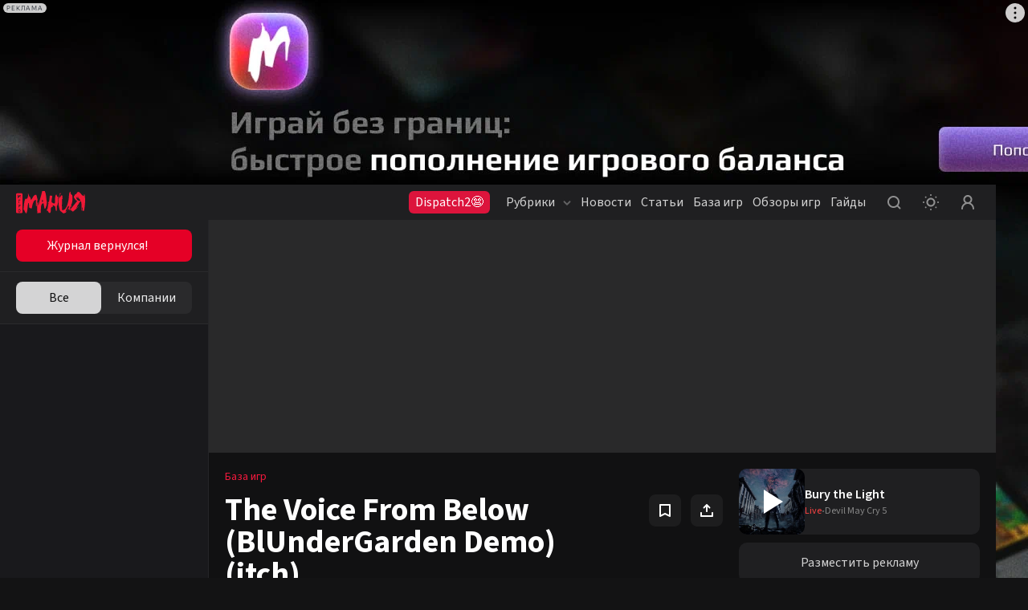

--- FILE ---
content_type: text/html; charset=utf-8
request_url: https://www.igromania.ru/game/122750/The_Voice_From_Below_(BlUnderGarden_Demo)_(itch).html
body_size: 26081
content:
<!DOCTYPE html><html lang="ru" class="igromania is-desktop dark" data-breakpoint="1560" data-device-isPhone="false" data-device-isMobile="false" data-device-isTable="false"><head><meta charSet="utf-8"/><meta name="viewport" content="width=device-width, initial-scale=1, maximum-scale=1, user-scalable=0"/><meta name="apple-mobile-web-app-capable" content="yes"/><meta name="apple-mobile-web-app-status-bar-style" content="black-translucent"/><meta name="mobile-web-app-capable" content="yes"/><meta name="theme-color" content="#ffffff"/><meta name="apple-mobile-web-app-title" content="Igromania"/><meta http-equiv="X-UA-Compatible" content="IE=edge"/><meta name="imagetoolbar" content="no"/><meta name="msthemecompatible" content="no"/><meta name="cleartype" content="on"/><meta name="HandheldFriendly" content="True"/><meta name="format-detection" content="address=no"/><meta name="google" content="notranslate"/><meta name="robots" content="max-image-preview:large"/><script>
  try {
    const adUnits = [];
    window.YaHeaderBiddingSettings = {
      biddersMap: {
        "myTarget": "3207956",
        "betweenDigital": "3207957",
        "adriver": "3207959",
    		"buzzoola": "3207960",
    		"hybrid": "3207991",
  	  	"sape": "3207995",
        "otm": "3207992",
		    "mediasniper": "3207994",
        "adfox_roden-media": "3274805",
		    "adfox_adsmart": "3207993"
      },
      adUnits,
      timeout: 1200,
    };
  } catch (e) {
    console.warn(e.message);
  }
</script><meta name="description" content="Описание и обзоры, даты выхода дополнений (DLC) к игре The Voice From Below (BlUnderGarden Demo) (itch) BlueJackalope, платформы, официальный сайт. Новости и статьи, рецензии, гайды и прохождения, cкриншоты и обои, трейнеры, читы, коды и многое другое по игре The Voice From Below (BlUnderGarden Demo) (itch)"/><meta property="og:description" content="Описание и обзоры, даты выхода дополнений (DLC) к игре The Voice From Below (BlUnderGarden Demo) (itch) BlueJackalope, платформы, официальный сайт. Новости и статьи, рецензии, гайды и прохождения, cкриншоты и обои, трейнеры, читы, коды и многое другое по игре The Voice From Below (BlUnderGarden Demo) (itch)"/><meta property="og:image" content="https://www.igromania.ru/share-placeholder.png"/><meta property="og:locale" content="ru_RU"/><meta property="og:site_name" content="Igromania.ru"/><meta property="og:title" content="The Voice From Below (BlUnderGarden Demo) (itch) - обзоры и оценки игры, даты выхода DLC, трейлеры, описание"/><meta property="og:type" content="website"/><meta property="og:url" content="https://www.igromania.ru/game/122750/The_Voice_From_Below_(BlUnderGarden_Demo)_(itch).html/"/><link rel="canonical" href="https://www.igromania.ru/game/122750/The_Voice_From_Below_(BlUnderGarden_Demo)_(itch).html/"/><title>The Voice From Below (BlUnderGarden Demo) (itch) - обзоры и оценки игры, даты выхода DLC, трейлеры, описание</title><script type="application/ld+json">{
    "@context": "https://schema.org",
    "@type": "VideoGame",
    "name": "The Voice From Below (BlUnderGarden Demo) (itch)",
    "url": "https://igromania.ru/games/The_Voice_From_Below_(BlUnderGarden_Demo)_(itch).html/",
    "image": "https://newcdn.igromania.ru//c/b033557695963a6b2f91e6a3ba2b96d5/400x510/newcdn.igromania.ru/mnt/games/2/0/d/2/d/0/122750/99c5a54c7114d756_original.jpg",
    "description": "",
    
    "author": {
        "@type": "Organization",
        "name": "BlueJackalope"
    },
    "publisher": "",
    "genre": ["Приключение"],
    "processorRequirements": "null",
    "memoryRequirements": "null",
    "storageRequirements": "null",
    "operatingSystem": "null",
    "gamePlatform": ["Mac","PC","Linux"],
    "applicationCategory": "VideoGame"
    }</script><meta name="next-head-count" content="27"/><script>(function(w,d,s,l,i){w[l]=w[l]||[];w[l].push({'gtm.start':
new Date().getTime(),event:'gtm.js'});var f=d.getElementsByTagName(s)[0],
j=d.createElement(s),dl=l!='dataLayer'?'&l='+l:'';j.async=true;j.src=
'https://www.googletagmanager.com/gtm.js?id='+i+dl;f.parentNode.insertBefore(j,f);
})(window,document,'script','dataLayer','GTM-N7DXZCW');</script><noscript><style>
              .no-styles {
                visibility: visible !important;
                opacity: 1 !important;
              }
          </style></noscript><link rel="apple-touch-icon" sizes="180x180" href="/apple-touch-icon.png"/><link rel="icon" type="image/png" sizes="32x32" href="/favicon-32x32.png"/><link rel="icon" type="image/png" sizes="16x16" href="/favicon-16x16.png"/><link rel="manifest" href="/site.webmanifest"/><link rel="mask-icon" href="/safari-pinned-tab.svg"/><meta name="msapplication-TileColor" content="#da532c"/><meta name="theme-color" content="#ffffff"/><style>.content-visibility {
                content-visibility: auto;
              } .adsBanner {
                background-color: transparent;
                height: 1px;
                width: 1px;
              }</style><script>
                window.dataLayer = window.dataLayer || [];
                function gtag(){dataLayer.push(arguments);}
                gtag('js', new Date());

                gtag('config', 'G-82W00YWJKV');
              </script><script>window.yaContextCb = window.yaContextCb || []</script><link data-next-font="size-adjust" rel="preconnect" href="/" crossorigin="anonymous"/><link rel="preload" href="/_next/static/css/262f7fd1c7aa3b67.css" as="style" crossorigin="anonymous"/><link rel="stylesheet" href="/_next/static/css/262f7fd1c7aa3b67.css" crossorigin="anonymous" data-n-g=""/><link rel="preload" href="/_next/static/css/d508ad031a6f0519.css" as="style" crossorigin="anonymous"/><link rel="stylesheet" href="/_next/static/css/d508ad031a6f0519.css" crossorigin="anonymous"/><link rel="preload" href="/_next/static/css/76d5dee26e7b5e64.css" as="style" crossorigin="anonymous"/><link rel="stylesheet" href="/_next/static/css/76d5dee26e7b5e64.css" crossorigin="anonymous"/><link rel="preload" href="/_next/static/css/40444015b5c2cea1.css" as="style" crossorigin="anonymous"/><link rel="stylesheet" href="/_next/static/css/40444015b5c2cea1.css" crossorigin="anonymous"/><link rel="preload" href="/_next/static/css/6b504507693fc16f.css" as="style" crossorigin="anonymous"/><link rel="stylesheet" href="/_next/static/css/6b504507693fc16f.css" crossorigin="anonymous"/><link rel="preload" href="/_next/static/css/a9305c04efdbd1aa.css" as="style" crossorigin="anonymous"/><link rel="stylesheet" href="/_next/static/css/a9305c04efdbd1aa.css" crossorigin="anonymous"/><link rel="preload" href="/_next/static/css/05672b1239aaf11a.css" as="style" crossorigin="anonymous"/><link rel="stylesheet" href="/_next/static/css/05672b1239aaf11a.css" crossorigin="anonymous"/><link rel="preload" href="/_next/static/css/b5caf4a8f2d48071.css" as="style" crossorigin="anonymous"/><link rel="stylesheet" href="/_next/static/css/b5caf4a8f2d48071.css" crossorigin="anonymous"/><link rel="preload" href="/_next/static/css/f906b658d67b5988.css" as="style" crossorigin="anonymous"/><link rel="stylesheet" href="/_next/static/css/f906b658d67b5988.css" crossorigin="anonymous"/><link rel="preload" href="/_next/static/css/19e3e4fc85f14510.css" as="style" crossorigin="anonymous"/><link rel="stylesheet" href="/_next/static/css/19e3e4fc85f14510.css" crossorigin="anonymous"/><link rel="preload" href="/_next/static/css/9f8d3c9cf65aa04f.css" as="style" crossorigin="anonymous"/><link rel="stylesheet" href="/_next/static/css/9f8d3c9cf65aa04f.css" crossorigin="anonymous"/><link rel="preload" href="/_next/static/css/ab1ac2cbf3536ae2.css" as="style" crossorigin="anonymous"/><link rel="stylesheet" href="/_next/static/css/ab1ac2cbf3536ae2.css" crossorigin="anonymous"/><link rel="preload" href="/_next/static/css/49cc9e74c05fae74.css" as="style" crossorigin="anonymous"/><link rel="stylesheet" href="/_next/static/css/49cc9e74c05fae74.css" crossorigin="anonymous"/><link rel="preload" href="/_next/static/css/05346eabb39a8e32.css" as="style" crossorigin="anonymous"/><link rel="stylesheet" href="/_next/static/css/05346eabb39a8e32.css" crossorigin="anonymous"/><link rel="preload" href="/_next/static/css/867a06744cd33ec7.css" as="style" crossorigin="anonymous"/><link rel="stylesheet" href="/_next/static/css/867a06744cd33ec7.css" crossorigin="anonymous"/><link rel="preload" href="/_next/static/css/27375a03c7ae64f8.css" as="style" crossorigin="anonymous"/><link rel="stylesheet" href="/_next/static/css/27375a03c7ae64f8.css" crossorigin="anonymous"/><link rel="preload" href="/_next/static/css/9362d017ff470423.css" as="style" crossorigin="anonymous"/><link rel="stylesheet" href="/_next/static/css/9362d017ff470423.css" crossorigin="anonymous"/><link rel="preload" href="/_next/static/css/b1123297dd9ace4a.css" as="style" crossorigin="anonymous"/><link rel="stylesheet" href="/_next/static/css/b1123297dd9ace4a.css" crossorigin="anonymous"/><link rel="preload" href="/_next/static/css/8d8e0de4d990504f.css" as="style" crossorigin="anonymous"/><link rel="stylesheet" href="/_next/static/css/8d8e0de4d990504f.css" crossorigin="anonymous"/><link rel="preload" href="/_next/static/css/f57f8e6beb983c5a.css" as="style" crossorigin="anonymous"/><link rel="stylesheet" href="/_next/static/css/f57f8e6beb983c5a.css" crossorigin="anonymous"/><link rel="preload" href="/_next/static/css/bb8aa57d60c1745d.css" as="style" crossorigin="anonymous"/><link rel="stylesheet" href="/_next/static/css/bb8aa57d60c1745d.css" crossorigin="anonymous"/><link rel="preload" href="/_next/static/css/6a8da153f54da6ed.css" as="style" crossorigin="anonymous"/><link rel="stylesheet" href="/_next/static/css/6a8da153f54da6ed.css" crossorigin="anonymous"/><link rel="preload" href="/_next/static/css/1bf11775cf7b2fb4.css" as="style" crossorigin="anonymous"/><link rel="stylesheet" href="/_next/static/css/1bf11775cf7b2fb4.css" crossorigin="anonymous"/><link rel="preload" href="/_next/static/css/76209c6e9b3a3d4d.css" as="style" crossorigin="anonymous"/><link rel="stylesheet" href="/_next/static/css/76209c6e9b3a3d4d.css" crossorigin="anonymous"/><link rel="preload" href="/_next/static/css/a54a73fb5d1d60d2.css" as="style" crossorigin="anonymous"/><link rel="stylesheet" href="/_next/static/css/a54a73fb5d1d60d2.css" crossorigin="anonymous"/><link rel="preload" href="/_next/static/css/0813aa4ab7c927e5.css" as="style" crossorigin="anonymous"/><link rel="stylesheet" href="/_next/static/css/0813aa4ab7c927e5.css" crossorigin="anonymous"/><link rel="preload" href="/_next/static/css/8ee7e58b563f8fd8.css" as="style" crossorigin="anonymous"/><link rel="stylesheet" href="/_next/static/css/8ee7e58b563f8fd8.css" crossorigin="anonymous"/><link rel="preload" href="/_next/static/css/6d8c5a6833ef5c88.css" as="style" crossorigin="anonymous"/><link rel="stylesheet" href="/_next/static/css/6d8c5a6833ef5c88.css" crossorigin="anonymous"/><link rel="preload" href="/_next/static/css/d437ddadbf865cfd.css" as="style" crossorigin="anonymous"/><link rel="stylesheet" href="/_next/static/css/d437ddadbf865cfd.css" crossorigin="anonymous"/><link rel="preload" href="/_next/static/css/6e492cb5811e9925.css" as="style" crossorigin="anonymous"/><link rel="stylesheet" href="/_next/static/css/6e492cb5811e9925.css" crossorigin="anonymous"/><link rel="preload" href="/_next/static/css/31b8a710f2ba4fc2.css" as="style" crossorigin="anonymous"/><link rel="stylesheet" href="/_next/static/css/31b8a710f2ba4fc2.css" crossorigin="anonymous"/><link rel="preload" href="/_next/static/css/68c462115a5108f0.css" as="style" crossorigin="anonymous"/><link rel="stylesheet" href="/_next/static/css/68c462115a5108f0.css" crossorigin="anonymous"/><link rel="preload" href="/_next/static/css/f844457f8d47fcfd.css" as="style" crossorigin="anonymous"/><link rel="stylesheet" href="/_next/static/css/f844457f8d47fcfd.css" crossorigin="anonymous"/><link rel="preload" href="/_next/static/css/add623ed2e34954b.css" as="style" crossorigin="anonymous"/><link rel="stylesheet" href="/_next/static/css/add623ed2e34954b.css" crossorigin="anonymous"/><noscript data-n-css=""></noscript><script defer="" crossorigin="anonymous" nomodule="" src="/_next/static/chunks/polyfills-78c92fac7aa8fdd8.js"></script><script defer="" src="/_next/static/chunks/8446.e2674e6e38489d61.js" crossorigin="anonymous"></script><script defer="" src="/_next/static/chunks/2756.8d4cf008ea35dc4f.js" crossorigin="anonymous"></script><script defer="" src="/_next/static/chunks/5457.fdf688a965f4ae5f.js" crossorigin="anonymous"></script><script defer="" src="/_next/static/chunks/1974.11b293ff0f023376.js" crossorigin="anonymous"></script><script defer="" src="/_next/static/chunks/1284-4d26c07ce1b74ea2.js" crossorigin="anonymous"></script><script defer="" src="/_next/static/chunks/2682-e9c479f5c1e339d9.js" crossorigin="anonymous"></script><script defer="" src="/_next/static/chunks/3564-e2d5f6ed5d57ce61.js" crossorigin="anonymous"></script><script defer="" src="/_next/static/chunks/1182-a6e9b4ca2ee15a6c.js" crossorigin="anonymous"></script><script defer="" src="/_next/static/chunks/8380.e7edf11ce51c5380.js" crossorigin="anonymous"></script><script defer="" src="/_next/static/chunks/6717.4791ed75868df8be.js" crossorigin="anonymous"></script><script defer="" src="/_next/static/chunks/3156-9f72c669b21fb9f5.js" crossorigin="anonymous"></script><script defer="" src="/_next/static/chunks/1882.aced0e021b0aca1e.js" crossorigin="anonymous"></script><script defer="" src="/_next/static/chunks/7323.86d6887711d2f954.js" crossorigin="anonymous"></script><script defer="" src="/_next/static/chunks/5210.c32f59f62a467405.js" crossorigin="anonymous"></script><script defer="" src="/_next/static/chunks/2502.45355ee6116dc9fe.js" crossorigin="anonymous"></script><script defer="" src="/_next/static/chunks/8174.2771be6f789da6ff.js" crossorigin="anonymous"></script><script defer="" src="/_next/static/chunks/9390.6a6e2c1b47b596d2.js" crossorigin="anonymous"></script><script defer="" src="/_next/static/chunks/7331.7fc9e79bd4fa499f.js" crossorigin="anonymous"></script><script defer="" src="/_next/static/chunks/4003.1d05df906dbeb6a8.js" crossorigin="anonymous"></script><script defer="" src="/_next/static/chunks/5800.67895d6a9c9dfb4b.js" crossorigin="anonymous"></script><script defer="" src="/_next/static/chunks/8259.423e0641145bb3ed.js" crossorigin="anonymous"></script><script defer="" src="/_next/static/chunks/6807.70c9165fa45de560.js" crossorigin="anonymous"></script><script defer="" src="/_next/static/chunks/4038.d25710e2e1b8342d.js" crossorigin="anonymous"></script><script defer="" src="/_next/static/chunks/9815.310d5a1bb15e78cc.js" crossorigin="anonymous"></script><script defer="" src="/_next/static/chunks/5241.d56c67d0fe8ddb0b.js" crossorigin="anonymous"></script><script defer="" src="/_next/static/chunks/5276.dafe3e25aca1b8ff.js" crossorigin="anonymous"></script><script defer="" src="/_next/static/chunks/871.86177a8716fd1b9c.js" crossorigin="anonymous"></script><script defer="" src="/_next/static/chunks/3010.79df639bd57766b1.js" crossorigin="anonymous"></script><script defer="" src="/_next/static/chunks/424.bbbeb391cdc717f7.js" crossorigin="anonymous"></script><script defer="" src="/_next/static/chunks/4545.d1c29bc6e558adba.js" crossorigin="anonymous"></script><script defer="" src="/_next/static/chunks/4794.8524f6ac02a609f8.js" crossorigin="anonymous"></script><script defer="" src="/_next/static/chunks/3817.343fe09bb6028ecc.js" crossorigin="anonymous"></script><script defer="" src="/_next/static/chunks/2426.2c220c883a3d2f99.js" crossorigin="anonymous"></script><script src="/_next/static/chunks/webpack-a6706853fdb96348.js" defer="" crossorigin="anonymous"></script><script src="/_next/static/chunks/framework-602cb678ba5c75bb.js" defer="" crossorigin="anonymous"></script><script src="/_next/static/chunks/main-c043414e214f6392.js" defer="" crossorigin="anonymous"></script><script src="/_next/static/chunks/pages/_app-8186f7891eb2be58.js" defer="" crossorigin="anonymous"></script><script src="/_next/static/chunks/pages/game/%5BgameId%5D/%5Burl%5D-647cddaa0e94a5d8.js" defer="" crossorigin="anonymous"></script><script src="/_next/static/RGmFGf23qfTO5IL3wh_S7/_buildManifest.js" defer="" crossorigin="anonymous"></script><script src="/_next/static/RGmFGf23qfTO5IL3wh_S7/_ssgManifest.js" defer="" crossorigin="anonymous"></script><style data-styled="" data-styled-version="5.3.5"></style></head><body><noscript><iframe src="https://www.googletagmanager.com/ns.html?id=GTM-N7DXZCW" height="0" width="0" style="display:none;visibility:hidden"></iframe></noscript><noscript><div><img src="https://mc.yandex.ru/watch/168805" style="position:absolute;left:-9999px" alt=""/></div></noscript><div id="__next"><div data-device-mobile="false" data-device-breakpoint="1560" data-device-is-desktop-13="true"><div class="BrandingBanner_branding__NXpMV"><div class="ad-brending" id="knb_adFox_b_167653850109282074_p_branding"></div></div><header class="venom-header"><div class="app-container venom-header_body"><a class="SiteLogo_logo__T1sqB" href="/"><img width="86" height="28" class="" src="/_next/static/images/igromania-logo-ec8fe15a3312b8c5abb6d136285bcaca.svg" alt=""/></a><div class="AdLink_link__K60g_" style="background-color:#DC143C"><a href="/ainfo/alink/click/88/?from=button_head" target="_blank" style="color:#FFFFFF" class="">Dispatch2😨</a></div><div class="DesktopNavigation_nav__qCPAz"><ul class="DesktopNavigation_nav_list__e4ft1"><li data-index="1" class="DesktopNavigation_nav_list_item__Fh71U"><span class="DesktopNavigation_title__yW6mV">Рубрики<svg xmlns="http://www.w3.org/2000/svg" width="10" height="10" fill="none" class="DesktopNavigation_icon__VPl6q" viewBox="0 0 10 10"><path fill="currentColor" opacity="1" fill-rule="evenodd" d="M9.207 2.543c.39.39.39 1.024 0 1.414l-3.5 3.5c-.39.39-1.024.39-1.414 0l-3.5-3.5c-.39-.39-.39-1.024 0-1.414.39-.39 1.024-.39 1.414 0L5 5.336l2.793-2.793c.39-.39 1.024-.39 1.414 0z" clip-rule="evenodd"></path></svg></span><div class="DropDownWrapper_wrapper__kq0TR DesktopNavigation_nav_dropdown__RSpqu" style="top:44px;left:-30px;right:auto"><div class="DropDownWrapper_box__Ppjy_" style="background-color:#16141A"><div class="style_menu__tCBIZ"><ul><li><a class="is-active" href="/igrovyie-novosti/">Игровые новости<svg xmlns="http://www.w3.org/2000/svg" class="global-icon" style="display:inline-block;fill:currentColor;height:10px;line-height:1;vertical-align:middle;width:10px;opacity:1" viewBox="0 0 10 10" stroke="" aria-hidden="true"><path fill-rule="evenodd" d="M2.543.793c.39-.39 1.024-.39 1.414 0l3.5 3.5c.39.39.39 1.024 0 1.414l-3.5 3.5c-.39.39-1.024.39-1.414 0-.39-.39-.39-1.024 0-1.414L5.336 5 2.543 2.207c-.39-.39-.39-1.024 0-1.414z" clip-rule="evenodd"></path></svg></a></li><li><a class="" href="/zheleznyie-novosti/">Железные новости<svg xmlns="http://www.w3.org/2000/svg" class="global-icon" style="display:inline-block;fill:currentColor;height:10px;line-height:1;vertical-align:middle;width:10px;opacity:1" viewBox="0 0 10 10" stroke="" aria-hidden="true"><path fill-rule="evenodd" d="M2.543.793c.39-.39 1.024-.39 1.414 0l3.5 3.5c.39.39.39 1.024 0 1.414l-3.5 3.5c-.39.39-1.024.39-1.414 0-.39-.39-.39-1.024 0-1.414L5.336 5 2.543 2.207c-.39-.39-.39-1.024 0-1.414z" clip-rule="evenodd"></path></svg></a></li><li><a class="" href="/kibersport/">Киберспорт<svg xmlns="http://www.w3.org/2000/svg" class="global-icon" style="display:inline-block;fill:currentColor;height:10px;line-height:1;vertical-align:middle;width:10px;opacity:1" viewBox="0 0 10 10" stroke="" aria-hidden="true"><path fill-rule="evenodd" d="M2.543.793c.39-.39 1.024-.39 1.414 0l3.5 3.5c.39.39.39 1.024 0 1.414l-3.5 3.5c-.39.39-1.024.39-1.414 0-.39-.39-.39-1.024 0-1.414L5.336 5 2.543 2.207c-.39-.39-.39-1.024 0-1.414z" clip-rule="evenodd"></path></svg></a></li><li><a class="" href="/kino/">Кино и сериалы<svg xmlns="http://www.w3.org/2000/svg" class="global-icon" style="display:inline-block;fill:currentColor;height:10px;line-height:1;vertical-align:middle;width:10px;opacity:1" viewBox="0 0 10 10" stroke="" aria-hidden="true"><path fill-rule="evenodd" d="M2.543.793c.39-.39 1.024-.39 1.414 0l3.5 3.5c.39.39.39 1.024 0 1.414l-3.5 3.5c-.39.39-1.024.39-1.414 0-.39-.39-.39-1.024 0-1.414L5.336 5 2.543 2.207c-.39-.39-.39-1.024 0-1.414z" clip-rule="evenodd"></path></svg></a></li><li><a class="" href="/industriya/">Индустрия<svg xmlns="http://www.w3.org/2000/svg" class="global-icon" style="display:inline-block;fill:currentColor;height:10px;line-height:1;vertical-align:middle;width:10px;opacity:1" viewBox="0 0 10 10" stroke="" aria-hidden="true"><path fill-rule="evenodd" d="M2.543.793c.39-.39 1.024-.39 1.414 0l3.5 3.5c.39.39.39 1.024 0 1.414l-3.5 3.5c-.39.39-1.024.39-1.414 0-.39-.39-.39-1.024 0-1.414L5.336 5 2.543 2.207c-.39-.39-.39-1.024 0-1.414z" clip-rule="evenodd"></path></svg></a></li><li><a class="" href="/v-razrabotke/">Игры в разработке<svg xmlns="http://www.w3.org/2000/svg" class="global-icon" style="display:inline-block;fill:currentColor;height:10px;line-height:1;vertical-align:middle;width:10px;opacity:1" viewBox="0 0 10 10" stroke="" aria-hidden="true"><path fill-rule="evenodd" d="M2.543.793c.39-.39 1.024-.39 1.414 0l3.5 3.5c.39.39.39 1.024 0 1.414l-3.5 3.5c-.39.39-1.024.39-1.414 0-.39-.39-.39-1.024 0-1.414L5.336 5 2.543 2.207c-.39-.39-.39-1.024 0-1.414z" clip-rule="evenodd"></path></svg></a></li><li><a class="" href="/osoboe-mnenie/">Особое мнение<svg xmlns="http://www.w3.org/2000/svg" class="global-icon" style="display:inline-block;fill:currentColor;height:10px;line-height:1;vertical-align:middle;width:10px;opacity:1" viewBox="0 0 10 10" stroke="" aria-hidden="true"><path fill-rule="evenodd" d="M2.543.793c.39-.39 1.024-.39 1.414 0l3.5 3.5c.39.39.39 1.024 0 1.414l-3.5 3.5c-.39.39-1.024.39-1.414 0-.39-.39-.39-1.024 0-1.414L5.336 5 2.543 2.207c-.39-.39-.39-1.024 0-1.414z" clip-rule="evenodd"></path></svg></a></li><li><a class="" href="/spets/">Спец<svg xmlns="http://www.w3.org/2000/svg" class="global-icon" style="display:inline-block;fill:currentColor;height:10px;line-height:1;vertical-align:middle;width:10px;opacity:1" viewBox="0 0 10 10" stroke="" aria-hidden="true"><path fill-rule="evenodd" d="M2.543.793c.39-.39 1.024-.39 1.414 0l3.5 3.5c.39.39.39 1.024 0 1.414l-3.5 3.5c-.39.39-1.024.39-1.414 0-.39-.39-.39-1.024 0-1.414L5.336 5 2.543 2.207c-.39-.39-.39-1.024 0-1.414z" clip-rule="evenodd"></path></svg></a></li><li><a class="" href="/zheleznyij-tseh/">Железный цех<svg xmlns="http://www.w3.org/2000/svg" class="global-icon" style="display:inline-block;fill:currentColor;height:10px;line-height:1;vertical-align:middle;width:10px;opacity:1" viewBox="0 0 10 10" stroke="" aria-hidden="true"><path fill-rule="evenodd" d="M2.543.793c.39-.39 1.024-.39 1.414 0l3.5 3.5c.39.39.39 1.024 0 1.414l-3.5 3.5c-.39.39-1.024.39-1.414 0-.39-.39-.39-1.024 0-1.414L5.336 5 2.543 2.207c-.39-.39-.39-1.024 0-1.414z" clip-rule="evenodd"></path></svg></a></li><li><a class="" href="/novosti-kompanij/">Новости компаний<svg xmlns="http://www.w3.org/2000/svg" class="global-icon" style="display:inline-block;fill:currentColor;height:10px;line-height:1;vertical-align:middle;width:10px;opacity:1" viewBox="0 0 10 10" stroke="" aria-hidden="true"><path fill-rule="evenodd" d="M2.543.793c.39-.39 1.024-.39 1.414 0l3.5 3.5c.39.39.39 1.024 0 1.414l-3.5 3.5c-.39.39-1.024.39-1.414 0-.39-.39-.39-1.024 0-1.414L5.336 5 2.543 2.207c-.39-.39-.39-1.024 0-1.414z" clip-rule="evenodd"></path></svg></a></li><li><a class="" href="/prevyu/">Превью<svg xmlns="http://www.w3.org/2000/svg" class="global-icon" style="display:inline-block;fill:currentColor;height:10px;line-height:1;vertical-align:middle;width:10px;opacity:1" viewBox="0 0 10 10" stroke="" aria-hidden="true"><path fill-rule="evenodd" d="M2.543.793c.39-.39 1.024-.39 1.414 0l3.5 3.5c.39.39.39 1.024 0 1.414l-3.5 3.5c-.39.39-1.024.39-1.414 0-.39-.39-.39-1.024 0-1.414L5.336 5 2.543 2.207c-.39-.39-.39-1.024 0-1.414z" clip-rule="evenodd"></path></svg></a></li><li><a class="" href="/kompyuternye-kluby/">Компьютерные клубы<svg xmlns="http://www.w3.org/2000/svg" class="global-icon" style="display:inline-block;fill:currentColor;height:10px;line-height:1;vertical-align:middle;width:10px;opacity:1" viewBox="0 0 10 10" stroke="" aria-hidden="true"><path fill-rule="evenodd" d="M2.543.793c.39-.39 1.024-.39 1.414 0l3.5 3.5c.39.39.39 1.024 0 1.414l-3.5 3.5c-.39.39-1.024.39-1.414 0-.39-.39-.39-1.024 0-1.414L5.336 5 2.543 2.207c-.39-.39-.39-1.024 0-1.414z" clip-rule="evenodd"></path></svg></a></li><li><a class="" href="/luchshie-igry-i-itogi-2025/">Лучшие игры и итоги 2025<svg xmlns="http://www.w3.org/2000/svg" class="global-icon" style="display:inline-block;fill:currentColor;height:10px;line-height:1;vertical-align:middle;width:10px;opacity:1" viewBox="0 0 10 10" stroke="" aria-hidden="true"><path fill-rule="evenodd" d="M2.543.793c.39-.39 1.024-.39 1.414 0l3.5 3.5c.39.39.39 1.024 0 1.414l-3.5 3.5c-.39.39-1.024.39-1.414 0-.39-.39-.39-1.024 0-1.414L5.336 5 2.543 2.207c-.39-.39-.39-1.024 0-1.414z" clip-rule="evenodd"></path></svg></a></li></ul></div><div class="DesktopNavigation_nav_line__0RAHH"></div><div class="style_news__cL3s5"><div class="style_news_list__dMj9m"></div></div></div></div></li><li class="DesktopNavigation_nav_list_item__Fh71U"><a class="" href="/news/">Новости</a></li><li class="DesktopNavigation_nav_list_item__Fh71U"><a class="" href="/articles/">Статьи</a></li><li data-index="2" class="DesktopNavigation_nav_list_item__Fh71U"><a class="" href="/games/" rel="">База игр</a><div class="DropDownWrapper_wrapper__kq0TR DesktopNavigation_nav_dropdown__RSpqu DesktopNavigation_smallPadding__enV7t" style="top:44px;left:-170px;right:auto"><div class="DropDownWrapper_box__Ppjy_" style="background-color:#16141A"><div class="style_menu__tCBIZ"><div class="style_menu_title__wK4Q5">Платформы</div><a class="style_link__0iDHg style_dark__2gAys DesktopNavigation_isBlue__UInKD" href="/games/">Все<svg xmlns="http://www.w3.org/2000/svg" width="10" height="10" fill="none" viewBox="0 0 10 10"><path fill="currentColor" opacity="1" fill-rule="evenodd" d="M9.207 2.543c.39.39.39 1.024 0 1.414l-3.5 3.5c-.39.39-1.024.39-1.414 0l-3.5-3.5c-.39-.39-.39-1.024 0-1.414.39-.39 1.024-.39 1.414 0L5 5.336l2.793-2.793c.39-.39 1.024-.39 1.414 0z" clip-rule="evenodd"></path></svg></a></div><div class="style_menu__tCBIZ"><div class="style_menu_title__wK4Q5">Жанры</div><a class="style_link__0iDHg style_dark__2gAys DesktopNavigation_isBlue__UInKD" href="/games/">Все<svg xmlns="http://www.w3.org/2000/svg" width="10" height="10" fill="none" viewBox="0 0 10 10"><path fill="currentColor" opacity="1" fill-rule="evenodd" d="M9.207 2.543c.39.39.39 1.024 0 1.414l-3.5 3.5c-.39.39-1.024.39-1.414 0l-3.5-3.5c-.39-.39-.39-1.024 0-1.414.39-.39 1.024-.39 1.414 0L5 5.336l2.793-2.793c.39-.39 1.024-.39 1.414 0z" clip-rule="evenodd"></path></svg></a></div></div></div></li><li class="DesktopNavigation_nav_list_item__Fh71U"><a class="" href="/reviews/">Обзоры игр</a></li><li class="DesktopNavigation_nav_list_item__Fh71U"><a class="" href="/rukovodstva/">Гайды</a></li></ul></div><div class="venom-header--user"><button class="NavigationItemLink_button__PN3la baseIcon"><svg xmlns="http://www.w3.org/2000/svg" class="global-icon" style="display:inline-block;fill:currentColor;height:30px;line-height:1;vertical-align:middle;width:30px;opacity:1" viewBox="0 0 30 30" stroke="" aria-hidden="true"><path fill-rule="evenodd" d="M14.5 7C10.358 7 7 10.358 7 14.5c0 4.142 3.358 7.5 7.5 7.5 1.71 0 3.287-.573 4.55-1.537l2.743 2.744c.39.39 1.024.39 1.414 0 .39-.39.39-1.024 0-1.414l-2.744-2.744C21.427 17.787 22 16.211 22 14.5c0-4.142-3.358-7.5-7.5-7.5zM9 14.5C9 11.462 11.462 9 14.5 9s5.5 2.462 5.5 5.5-2.462 5.5-5.5 5.5S9 17.538 9 14.5z" clip-rule="evenodd"></path></svg></button><button class="NavigationItemLink_button__PN3la ThemeStatus_root__1NKh4"><svg xmlns="http://www.w3.org/2000/svg" width="20" height="20" viewBox="0 0 20 20" fill="none"><path fill-rule="evenodd" clip-rule="evenodd" d="M8.99997 1C8.99997 1.55228 9.44768 2 9.99997 2C10.5523 2 11 1.55228 11 1C11 0.447715 10.5523 0 9.99997 0C9.44768 0 8.99997 0.447715 8.99997 1ZM2.92894 4.34312C3.31946 4.73365 3.95263 4.73365 4.34315 4.34312C4.73368 3.9526 4.73368 3.31943 4.34315 2.92891C3.95263 2.53838 3.31946 2.53838 2.92894 2.92891C2.53842 3.31943 2.53842 3.9526 2.92894 4.34312ZM10 6.5C8.067 6.5 6.5 8.067 6.5 10C6.5 11.933 8.067 13.5 10 13.5C11.933 13.5 13.5 11.933 13.5 10C13.5 8.067 11.933 6.5 10 6.5ZM4.5 10C4.5 6.96243 6.96243 4.5 10 4.5C13.0376 4.5 15.5 6.96243 15.5 10C15.5 13.0376 13.0376 15.5 10 15.5C6.96243 15.5 4.5 13.0376 4.5 10ZM20 10C20 10.5523 19.5523 11 19 11C18.4477 11 18 10.5523 18 10C18 9.44771 18.4477 9 19 9C19.5523 9 20 9.44771 20 10ZM1 11C1.55228 11 2 10.5523 2 10C2 9.44771 1.55228 9 1 9C0.447715 9 0 9.44771 0 10C0 10.5523 0.447715 11 1 11ZM17.0711 17.071C16.6805 17.4616 16.0474 17.4616 15.6568 17.071C15.2663 16.6805 15.2663 16.0473 15.6568 15.6568C16.0474 15.2663 16.6805 15.2663 17.0711 15.6568C17.4616 16.0473 17.4616 16.6805 17.0711 17.071ZM9.99997 20C9.44768 20 8.99997 19.5523 8.99997 19C8.99997 18.4477 9.44768 18 9.99997 18C10.5523 18 11 18.4477 11 19C11 19.5523 10.5523 20 9.99997 20ZM2.92891 17.0711C2.53839 16.6806 2.53839 16.0474 2.92891 15.6569C3.31944 15.2664 3.9526 15.2664 4.34312 15.6569C4.73365 16.0474 4.73365 16.6806 4.34312 17.0711C3.9526 17.4616 3.31944 17.4616 2.92891 17.0711ZM15.657 2.92888C15.2665 3.3194 15.2665 3.95257 15.657 4.34309C16.0475 4.73362 16.6807 4.73362 17.0712 4.34309C17.4617 3.95257 17.4617 3.3194 17.0712 2.92888C16.6807 2.53836 16.0475 2.53835 15.657 2.92888Z" fill="currentColor" fill-opacity="1"></path></svg></button><button class="NavigationItemLink_button__PN3la baseIcon"><svg xmlns="http://www.w3.org/2000/svg" width="30" height="30" fill="none" viewBox="0 0 30 30"><path fill="currentColor" fill-opacity="1" fill-rule="evenodd" d="M18.453 15.781C19.7 14.773 20.5 13.23 20.5 11.5 20.5 8.462 18.038 6 15 6s-5.5 2.462-5.5 5.5c0 1.73.799 3.273 2.047 4.281C8.857 17.071 7 19.818 7 23c0 .552.448 1 1 1s1-.448 1-1c0-3.314 2.686-6 6-6s6 2.686 6 6c0 .552.448 1 1 1s1-.448 1-1c0-3.182-1.858-5.93-4.547-7.219zM18.5 11.5c0 1.933-1.567 3.5-3.5 3.5s-3.5-1.567-3.5-3.5S13.067 8 15 8s3.5 1.567 3.5 3.5z" clip-rule="evenodd"></path></svg></button></div></div></header><div class="app-wrapper"><div class="app-overlay"></div><div class="app-main"><aside style="opacity:0" class="knb-sidebar Sidebar_sidebar__yv_JV Sidebar_isOpen__SqpiJ isDekstop"><div class="knb-sidebar_top"><aside class="AdButtons_wrapper__BINKd"><div style="background-color:#E50026" class="AdButtons_button__IcRC2"><a href="https://store.igromania.ru/shop/magazine-25-12?utm_source=igromania&amp;utm_medium=waterfall_b&amp;from=button_waterfall" class="AdButtons_link__Mo5ei undefined" style="color:#FFFFFF">Журнал вернулся!</a></div></aside><div></div></div><div class="Sidebar_wrap__eAX66"><div class="InfiniteScrollWrap_content__7x55W"><div class="Sidebar_sidebar_list__q7JSz"></div></div><div class="style_loading__E6Ulm"><i class="style_loading_circle__0dmuV"></i></div></div></aside><main><div class="TopPageBanner_wrap__Uulci topBannerWrap"><aside style="min-height:200px" class="AdFoxBanner_banner__T_5zF"></aside></div><div class="baseElementLayout_page__RHtl8 d-grid row-2 gap-20 template-columns-4 w-auto margin-h-20px margin-b-35px q-max-desktop-16:template-columns-3 q-max-desktop-13:w-940px q-max-desktop-13:margin-h-auto q-max-tablet-large:w-620px q-max-tablet-large:d-block q-max-tablet:w-auto q-max-tablet:margin-h-10px"><div class="row-1 column-span-3 q-max-desktop-16:column-span-2"><section class="DatabaseElementHeader_header__Gm_SI"><div class="DatabaseElementHeader_header_top__g8kwy"><section class="Breadcrumbs_breadcrumbs__Q7P2v"><a href="/games/">База игр</a></section></div><div class="DatabaseElementHeader_header_pagetitle__0Pg3a"><div><h1 class="">The Voice From Below (BlUnderGarden Demo) (itch)</h1></div><div class="DatabaseElementHeader_header_pagetitle_right__v_khe a-rules q-max-tablet:d-none"><div class="style_favorite__UBI5p knb-card--favorite DatabaseElementHeader_actionBox__jOZ6x"><svg xmlns="http://www.w3.org/2000/svg" width="20" height="20" viewBox="0 0 20 20" fill="currentColor" fill-opacity="1" class="baseIcon"><path fill-rule="evenodd" clip-rule="evenodd" d="M3 3C3 2.44772 3.44772 2 4 2H16C16.5523 2 17 2.44772 17 3V17C17 17.3466 16.8205 17.6684 16.5257 17.8507C16.2309 18.0329 15.8628 18.0494 15.5528 17.8944L10 15.118L4.44721 17.8944C4.13723 18.0494 3.76909 18.0329 3.47427 17.8507C3.17945 17.6684 3 17.3466 3 17V3ZM5 4V15.382L9.55279 13.1056C9.83431 12.9648 10.1657 12.9648 10.4472 13.1056L15 15.382V4H5Z"></path></svg></div><div class="DatabaseElementHeader_actionBox__jOZ6x ShareLinks_share____j5y"><button class="ShareLinks_share_btn__58xgJ"><svg xmlns="http://www.w3.org/2000/svg" width="20" height="20" viewBox="0 0 20 20" fill="currentColor" class="baseIcon" fill-opacity="1"><path fill-rule="evenodd" clip-rule="evenodd" d="M9.29289 2.29289C9.68342 1.90237 10.3166 1.90237 10.7071 2.29289L14.2071 5.79289C14.5976 6.18342 14.5976 6.81658 14.2071 7.20711C13.8166 7.59763 13.1834 7.59763 12.7929 7.20711L11 5.41421V11C11 11.5523 10.5523 12 10 12C9.44772 12 9 11.5523 9 11V5.41421L7.20711 7.20711C6.81658 7.59763 6.18342 7.59763 5.79289 7.20711C5.40237 6.81658 5.40237 6.18342 5.79289 5.79289L9.29289 2.29289ZM3 12C3.55228 12 4 12.4477 4 13V16H16V13C16 12.4477 16.4477 12 17 12C17.5523 12 18 12.4477 18 13V17C18 17.5523 17.5523 18 17 18H3C2.44772 18 2 17.5523 2 17V13C2 12.4477 2.44772 12 3 12Z"></path></svg></button></div></div></div><div class="DatabaseElementHeader_infoLine__RY_K3">2017</div></section><div class="tabsPaginationHoc_tabsWrapper__wXUk8"><div class="tabsPaginationHoc_shadow__qC_H8 tabsPaginationHoc_shadowRight__pmW8r tabsPaginationHoc_whiteMode__wLehj"></div><div class="tabsPaginationHoc_shadowBlock__DLFjW tabsPaginationHoc_shadowBlockRight__V7Xb6 tabsPaginationHoc_whiteMode__wLehj tabs-arrow isNext"></div><div class="swiper-container TabsFilter_wrapper__kbl7r TabsFilter_isBeginning__bZbxr"><div class="swiper-scrollbar"></div><div class="swiper-wrapper"><div class="swiper-slide TabsFilter_item__8f03g TabsFilter_selected__UVSCw"><a href="/game/122750/The_Voice_From_Below_(BlUnderGarden_Demo)_(itch).html">Об игре</a></div><div class="swiper-slide TabsFilter_item__8f03g"><a href="/game/reviews/122750/The_Voice_From_Below_(BlUnderGarden_Demo)_(itch).html">Отзывы</a></div><div class="swiper-slide TabsFilter_item__8f03g"><a href="/game/articles/122750/The_Voice_From_Below_(BlUnderGarden_Demo)_(itch).html">Статьи</a></div><div class="swiper-slide TabsFilter_item__8f03g"><a href="/game/news/122750/The_Voice_From_Below_(BlUnderGarden_Demo)_(itch).html">Новости</a></div><div class="swiper-slide TabsFilter_item__8f03g"><a href="/game/collections/122750/The_Voice_From_Below_(BlUnderGarden_Demo)_(itch).html">Подборки</a></div></div></div></div><div class="baseElementLayout_body__W2TUO"><aside class="DatabaseElementEstimation_estimations__Uvtcu"><aside class="DatabaseElementCover_cover__sa05d"><img alt="The Voice From Below (BlUnderGarden Demo) (itch)" title="The Voice From Below (BlUnderGarden Demo) (itch)" src="https://newcdn.igromania.ru/mnt/games/2/0/d/2/d/0/122750/99c5a54c7114d756_original.jpg"/></aside><div class="DatabaseElementEstimation_row__WoWxu"><div class="CardLabel_label__JCFKT DatabaseElementEstimation_mark__8tZ_Z CardLabel_isGray__w6CdZ">-</div><div class="DatabaseElementEstimation_row_title__QcTR8"><b>Оценка Игромания</b></div></div><div class="DatabaseElementEstimation_row__WoWxu"><div class="CardLabel_label__JCFKT DatabaseElementEstimation_mark__8tZ_Z CardLabel_isGray__w6CdZ">-</div><div class="DatabaseElementEstimation_row_title__QcTR8"><b>Оценка пользователей</b><a href="/game/reviews/122750/The_Voice_From_Below_(BlUnderGarden_Demo)_(itch).html">Оценить игру</a></div></div></aside><div class="DatabaseElementContent_content__ojxWT"><div class="baseElementLayout_page_options__OwZcW"><div class="DatabaseElementOption_option__1fD1P"><span class="DatabaseElementOption_option_title__9_kR8" style="min-width:180px">Жанры</span><span class="DatabaseElementOption_option_value__3Qnlg"><a href="/games/all/prikliuchenie/">Приключение</a></span></div><div class="DatabaseElementOption_option__1fD1P"><span class="DatabaseElementOption_option_title__9_kR8" style="min-width:180px">Платформы</span><span class="DatabaseElementOption_option_value__3Qnlg"><a href="/games/mac/">Mac</a><i>,</i><a href="/games/pc/">PC</a><i>,</i><a href="/games/linux/">Linux</a></span></div><div class="DatabaseElementOption_option__1fD1P"><span class="DatabaseElementOption_option_title__9_kR8" style="min-width:180px">Разработчик</span><span class="DatabaseElementOption_option_value__3Qnlg"><a href="/company/45319/bluejackalope/">BlueJackalope</a></span></div><div class="DatabaseElementOption_option__1fD1P"><span class="DatabaseElementOption_option_title__9_kR8" style="min-width:180px">Дата выхода</span><span class="DatabaseElementOption_option_value__3Qnlg">26 августа 2017</span></div><div class="MoreBtnWrapper_toggle__g0aEo"><div class="MoreBtnWrapper_action__X35vO"><button class="">Еще</button></div></div></div><div class="SingleSteamButton_btn__25IGX"><a href="https://store.igromania.ru/steam?utm_source=button&amp;utm_medium=igm&amp;utm_content=gamebase?erid=2VtzqvtxPX3" target="_blank" rel="noopener noreferer nofollow" class="SingleSteamButton_link__nZsLj"><img src="[data-uri]" alt=""/>Пополнить Steam</a><svg xmlns="http://www.w3.org/2000/svg" width="16" height="16" viewBox="0 0 16 16" fill-opacity="1" class="SingleSteamButton_source__YRUmm"><path fill-rule="evenodd" clip-rule="evenodd" d="M7 4C7 3.44772 7.44772 3 8 3C8.55228 3 9 3.44772 9 4C9 4.55228 8.55228 5 8 5C7.44772 5 7 4.55228 7 4ZM7 8C7 7.44772 7.44772 7 8 7C8.55228 7 9 7.44772 9 8C9 8.55228 8.55228 9 8 9C7.44772 9 7 8.55228 7 8ZM8 11C7.44772 11 7 11.4477 7 12C7 12.5523 7.44772 13 8 13C8.55228 13 9 12.5523 9 12C9 11.4477 8.55228 11 8 11Z" fill="rgba(255,255,255, 0.8)"></path></svg></div><section class="HorizontalGallery_gallery__fulbF baseElementLayout_gallery__IgJlc"><div class="DatabaseElementSectionTitle_title__PcNN7"><strong>The Voice From Below (BlUnderGarden Demo) (itch)</strong></div><div class="HorizontalGallery_full__DY35o"><div class="HorizontalGallery_wrapper__pvSHT"><div class="swiper-wrapper"><figure class="swiper-slide"><img alt="The Voice From Below (BlUnderGarden Demo) (itch) - кадр 1" src="https://newcdn.igromania.ru/mnt/game_screenshots_gallery/0/c/d/8/5/820283/963e4cd0f619572e_original.jpg"/></figure><figure class="swiper-slide"><img alt="The Voice From Below (BlUnderGarden Demo) (itch) - кадр 2" src="https://newcdn.igromania.ru/mnt/game_screenshots_gallery/4/e/1/c/c/820281/966565d18c393314_original.jpg"/></figure><figure class="swiper-slide"><img alt="The Voice From Below (BlUnderGarden Demo) (itch) - кадр 3" src="https://newcdn.igromania.ru/mnt/game_screenshots_gallery/6/b/b/f/4/820284/fab714a5bd9cc75b_original.jpg"/></figure><figure class="swiper-slide"><img alt="The Voice From Below (BlUnderGarden Demo) (itch) - кадр 4" src="https://newcdn.igromania.ru/mnt/game_screenshots_gallery/b/2/5/b/1/820282/ec5fa2ac36108510_original.jpg"/></figure></div><button class="HorizontalGallery_next__ctxlk"></button><button class="HorizontalGallery_prev__yIxI0"></button></div></div></section><section class="DatabaseElementReviewsSection_section__4U9xp"><div class="DatabaseElementSectionTitle_title__PcNN7 DatabaseElementReviewsSection_title__VjuE7"><a class="DatabaseElementSectionTitle_titleLink__MP3RR" href="/game/reviews/122750/The_Voice_From_Below_(BlUnderGarden_Demo)_(itch).html"><strong>Отзывы</strong></a></div><div class="DatabaseElementReviewsSection_form__Nw03X"></div><aside class="EmptyResultPlace_reviewMode__LzCHv">Напиши отзыв и помоги другим сделать правильный выбор</aside><div class="DatabaseElementReviewsSection_infiniteWrap__ZAaqK"><div class="InfiniteScrollWrap_content__7x55W DatabaseElementReviewsSection_infiniteWrap_content__UfjeG"><div class="d-grid DatabaseElementReviewsSection_reviewsList__8da_V d-grid gap-20"></div></div></div></section></div><div class="RelatedItems_related___kDev baseElementLayout_related__gW3aA"><div class="RelatedItems_related_title__oC08P">Смотри похожие игры<div class="RelatedItems_related_arrows__8UBXL"><button class="RelatedItems_related_button__jNgHd"></button><button class="RelatedItems_related_button__jNgHd"></button></div></div><div class="swiper-container RelatedItems_related_inner__Ir_Yz"><div class="swiper-wrapper"><div class="swiper-slide RelatedItems_related_slide__qWsR3 undefined"><div class="RelatedCard_item__jENKf"><div class="RelatedCard_mark__uJBxQ"><div class="KnbCardMark_label__pqfYl KnbCardMark_isGray__VpdnT">-</div></div><a class="knb-card--image style_wrap___iepK RelatedCard_wrapImage__pXUDo" href="/game/15875/Torment_Tides_of_Numenera.html"><figure class="RelatedCard_image__B5yd6"><img alt="" data-source="https://newcdn.igromania.ru/mnt/games/0/7/0/8/8/5/15875/ab6d03872efc5c8d_original.jpg" loading="lazy" decoding="async" data-nimg="fill" class="knb-card--image" style="position:absolute;height:100%;width:100%;left:0;top:0;right:0;bottom:0;color:transparent;background-size:cover;background-position:50% 50%;background-repeat:no-repeat;background-image:url(&quot;data:image/svg+xml;charset=utf-8,%3Csvg xmlns=&#x27;http://www.w3.org/2000/svg&#x27; %3E%3Cfilter id=&#x27;b&#x27; color-interpolation-filters=&#x27;sRGB&#x27;%3E%3CfeGaussianBlur stdDeviation=&#x27;20&#x27;/%3E%3CfeColorMatrix values=&#x27;1 0 0 0 0 0 1 0 0 0 0 0 1 0 0 0 0 0 100 -1&#x27; result=&#x27;s&#x27;/%3E%3CfeFlood x=&#x27;0&#x27; y=&#x27;0&#x27; width=&#x27;100%25&#x27; height=&#x27;100%25&#x27;/%3E%3CfeComposite operator=&#x27;out&#x27; in=&#x27;s&#x27;/%3E%3CfeComposite in2=&#x27;SourceGraphic&#x27;/%3E%3CfeGaussianBlur stdDeviation=&#x27;20&#x27;/%3E%3C/filter%3E%3Cimage width=&#x27;100%25&#x27; height=&#x27;100%25&#x27; x=&#x27;0&#x27; y=&#x27;0&#x27; preserveAspectRatio=&#x27;none&#x27; style=&#x27;filter: url(%23b);&#x27; href=&#x27;[data-uri]&#x27;/%3E%3C/svg%3E&quot;)" src="https://newcdn.igromania.ru/mnt/games/0/7/0/8/8/5/15875/ab6d03872efc5c8d_original.jpg"/></figure></a></div></div><div class="swiper-slide RelatedItems_related_slide__qWsR3"><div class="RelatedCard_item__jENKf"><div class="RelatedCard_mark__uJBxQ"><div class="KnbCardMark_label__pqfYl KnbCardMark_isGreen__a0wt5">10</div></div><a class="knb-card--image style_wrap___iepK RelatedCard_wrapImage__pXUDo" href="/game/17979/Hellblade_Senua&#x27;s_Sacrifice.html"><figure class="RelatedCard_image__B5yd6"><img alt="" data-source="https://newcdn.igromania.ru/mnt/games/e/5/8/e/3/a/17979/52b9ce6fa6491982_original.jpg" loading="lazy" decoding="async" data-nimg="fill" class="knb-card--image" style="position:absolute;height:100%;width:100%;left:0;top:0;right:0;bottom:0;color:transparent;background-size:cover;background-position:50% 50%;background-repeat:no-repeat;background-image:url(&quot;data:image/svg+xml;charset=utf-8,%3Csvg xmlns=&#x27;http://www.w3.org/2000/svg&#x27; %3E%3Cfilter id=&#x27;b&#x27; color-interpolation-filters=&#x27;sRGB&#x27;%3E%3CfeGaussianBlur stdDeviation=&#x27;20&#x27;/%3E%3CfeColorMatrix values=&#x27;1 0 0 0 0 0 1 0 0 0 0 0 1 0 0 0 0 0 100 -1&#x27; result=&#x27;s&#x27;/%3E%3CfeFlood x=&#x27;0&#x27; y=&#x27;0&#x27; width=&#x27;100%25&#x27; height=&#x27;100%25&#x27;/%3E%3CfeComposite operator=&#x27;out&#x27; in=&#x27;s&#x27;/%3E%3CfeComposite in2=&#x27;SourceGraphic&#x27;/%3E%3CfeGaussianBlur stdDeviation=&#x27;20&#x27;/%3E%3C/filter%3E%3Cimage width=&#x27;100%25&#x27; height=&#x27;100%25&#x27; x=&#x27;0&#x27; y=&#x27;0&#x27; preserveAspectRatio=&#x27;none&#x27; style=&#x27;filter: url(%23b);&#x27; href=&#x27;[data-uri]&#x27;/%3E%3C/svg%3E&quot;)" src="https://newcdn.igromania.ru/mnt/games/e/5/8/e/3/a/17979/52b9ce6fa6491982_original.jpg"/></figure></a></div></div><div class="swiper-slide RelatedItems_related_slide__qWsR3"><div class="RelatedCard_item__jENKf"><div class="RelatedCard_mark__uJBxQ"><div class="KnbCardMark_label__pqfYl KnbCardMark_isGray__VpdnT">-</div></div><a class="knb-card--image style_wrap___iepK RelatedCard_wrapImage__pXUDo" href="/game/19214/Horizon_Zero_Dawn.html"><figure class="RelatedCard_image__B5yd6"><img alt="" data-source="https://newcdn.igromania.ru/mnt/games/c/d/1/2/c/5/19214/55ac0ddcdb6c5e77_original.jpg" loading="lazy" decoding="async" data-nimg="fill" class="knb-card--image" style="position:absolute;height:100%;width:100%;left:0;top:0;right:0;bottom:0;color:transparent;background-size:cover;background-position:50% 50%;background-repeat:no-repeat;background-image:url(&quot;data:image/svg+xml;charset=utf-8,%3Csvg xmlns=&#x27;http://www.w3.org/2000/svg&#x27; %3E%3Cfilter id=&#x27;b&#x27; color-interpolation-filters=&#x27;sRGB&#x27;%3E%3CfeGaussianBlur stdDeviation=&#x27;20&#x27;/%3E%3CfeColorMatrix values=&#x27;1 0 0 0 0 0 1 0 0 0 0 0 1 0 0 0 0 0 100 -1&#x27; result=&#x27;s&#x27;/%3E%3CfeFlood x=&#x27;0&#x27; y=&#x27;0&#x27; width=&#x27;100%25&#x27; height=&#x27;100%25&#x27;/%3E%3CfeComposite operator=&#x27;out&#x27; in=&#x27;s&#x27;/%3E%3CfeComposite in2=&#x27;SourceGraphic&#x27;/%3E%3CfeGaussianBlur stdDeviation=&#x27;20&#x27;/%3E%3C/filter%3E%3Cimage width=&#x27;100%25&#x27; height=&#x27;100%25&#x27; x=&#x27;0&#x27; y=&#x27;0&#x27; preserveAspectRatio=&#x27;none&#x27; style=&#x27;filter: url(%23b);&#x27; href=&#x27;[data-uri]&#x27;/%3E%3C/svg%3E&quot;)" src="https://newcdn.igromania.ru/mnt/games/c/d/1/2/c/5/19214/55ac0ddcdb6c5e77_original.jpg"/></figure></a></div></div><div class="swiper-slide RelatedItems_related_slide__qWsR3"><div class="RelatedCard_item__jENKf"><div class="RelatedCard_mark__uJBxQ"><div class="KnbCardMark_label__pqfYl KnbCardMark_isGray__VpdnT">-</div></div><a class="knb-card--image style_wrap___iepK RelatedCard_wrapImage__pXUDo" href="/game/19417/ELEX.html"><figure class="RelatedCard_image__B5yd6"><img alt="" data-source="https://newcdn.igromania.ru/mnt/games/2/d/5/3/2/1/19417/36a264d089b43686_original.jpg" loading="lazy" decoding="async" data-nimg="fill" class="knb-card--image" style="position:absolute;height:100%;width:100%;left:0;top:0;right:0;bottom:0;color:transparent;background-size:cover;background-position:50% 50%;background-repeat:no-repeat;background-image:url(&quot;data:image/svg+xml;charset=utf-8,%3Csvg xmlns=&#x27;http://www.w3.org/2000/svg&#x27; %3E%3Cfilter id=&#x27;b&#x27; color-interpolation-filters=&#x27;sRGB&#x27;%3E%3CfeGaussianBlur stdDeviation=&#x27;20&#x27;/%3E%3CfeColorMatrix values=&#x27;1 0 0 0 0 0 1 0 0 0 0 0 1 0 0 0 0 0 100 -1&#x27; result=&#x27;s&#x27;/%3E%3CfeFlood x=&#x27;0&#x27; y=&#x27;0&#x27; width=&#x27;100%25&#x27; height=&#x27;100%25&#x27;/%3E%3CfeComposite operator=&#x27;out&#x27; in=&#x27;s&#x27;/%3E%3CfeComposite in2=&#x27;SourceGraphic&#x27;/%3E%3CfeGaussianBlur stdDeviation=&#x27;20&#x27;/%3E%3C/filter%3E%3Cimage width=&#x27;100%25&#x27; height=&#x27;100%25&#x27; x=&#x27;0&#x27; y=&#x27;0&#x27; preserveAspectRatio=&#x27;none&#x27; style=&#x27;filter: url(%23b);&#x27; href=&#x27;[data-uri]&#x27;/%3E%3C/svg%3E&quot;)" src="https://newcdn.igromania.ru/mnt/games/2/d/5/3/2/1/19417/36a264d089b43686_original.jpg"/></figure></a></div></div><div class="swiper-slide RelatedItems_related_slide__qWsR3"><div class="RelatedCard_item__jENKf"><div class="RelatedCard_mark__uJBxQ"><div class="KnbCardMark_label__pqfYl KnbCardMark_isGray__VpdnT">-</div></div><a class="knb-card--image style_wrap___iepK RelatedCard_wrapImage__pXUDo" href="/game/21790/Resident_Evil_7.html"><figure class="RelatedCard_image__B5yd6"><img alt="" data-source="https://newcdn.igromania.ru/mnt/games/9/2/7/a/7/6/21790/3931a9e2d8135a89_original.jpg" loading="lazy" decoding="async" data-nimg="fill" class="knb-card--image" style="position:absolute;height:100%;width:100%;left:0;top:0;right:0;bottom:0;color:transparent;background-size:cover;background-position:50% 50%;background-repeat:no-repeat;background-image:url(&quot;data:image/svg+xml;charset=utf-8,%3Csvg xmlns=&#x27;http://www.w3.org/2000/svg&#x27; %3E%3Cfilter id=&#x27;b&#x27; color-interpolation-filters=&#x27;sRGB&#x27;%3E%3CfeGaussianBlur stdDeviation=&#x27;20&#x27;/%3E%3CfeColorMatrix values=&#x27;1 0 0 0 0 0 1 0 0 0 0 0 1 0 0 0 0 0 100 -1&#x27; result=&#x27;s&#x27;/%3E%3CfeFlood x=&#x27;0&#x27; y=&#x27;0&#x27; width=&#x27;100%25&#x27; height=&#x27;100%25&#x27;/%3E%3CfeComposite operator=&#x27;out&#x27; in=&#x27;s&#x27;/%3E%3CfeComposite in2=&#x27;SourceGraphic&#x27;/%3E%3CfeGaussianBlur stdDeviation=&#x27;20&#x27;/%3E%3C/filter%3E%3Cimage width=&#x27;100%25&#x27; height=&#x27;100%25&#x27; x=&#x27;0&#x27; y=&#x27;0&#x27; preserveAspectRatio=&#x27;none&#x27; style=&#x27;filter: url(%23b);&#x27; href=&#x27;[data-uri]&#x27;/%3E%3C/svg%3E&quot;)" src="https://newcdn.igromania.ru/mnt/games/9/2/7/a/7/6/21790/3931a9e2d8135a89_original.jpg"/></figure></a></div></div><div class="swiper-slide RelatedItems_related_slide__qWsR3"><div class="RelatedCard_item__jENKf"><div class="RelatedCard_mark__uJBxQ"><div class="KnbCardMark_label__pqfYl KnbCardMark_isGray__VpdnT">-</div></div><a class="knb-card--image style_wrap___iepK RelatedCard_wrapImage__pXUDo" href="/game/21792/The_Legend_of_Zelda_Breath_of_the_Wild.html"><figure class="RelatedCard_image__B5yd6"><img alt="" data-source="https://newcdn.igromania.ru/mnt/games/5/9/d/a/4/b/21792/444ae76bc61d0207_original.jpg" loading="lazy" decoding="async" data-nimg="fill" class="knb-card--image" style="position:absolute;height:100%;width:100%;left:0;top:0;right:0;bottom:0;color:transparent;background-size:cover;background-position:50% 50%;background-repeat:no-repeat;background-image:url(&quot;data:image/svg+xml;charset=utf-8,%3Csvg xmlns=&#x27;http://www.w3.org/2000/svg&#x27; %3E%3Cfilter id=&#x27;b&#x27; color-interpolation-filters=&#x27;sRGB&#x27;%3E%3CfeGaussianBlur stdDeviation=&#x27;20&#x27;/%3E%3CfeColorMatrix values=&#x27;1 0 0 0 0 0 1 0 0 0 0 0 1 0 0 0 0 0 100 -1&#x27; result=&#x27;s&#x27;/%3E%3CfeFlood x=&#x27;0&#x27; y=&#x27;0&#x27; width=&#x27;100%25&#x27; height=&#x27;100%25&#x27;/%3E%3CfeComposite operator=&#x27;out&#x27; in=&#x27;s&#x27;/%3E%3CfeComposite in2=&#x27;SourceGraphic&#x27;/%3E%3CfeGaussianBlur stdDeviation=&#x27;20&#x27;/%3E%3C/filter%3E%3Cimage width=&#x27;100%25&#x27; height=&#x27;100%25&#x27; x=&#x27;0&#x27; y=&#x27;0&#x27; preserveAspectRatio=&#x27;none&#x27; style=&#x27;filter: url(%23b);&#x27; href=&#x27;[data-uri]&#x27;/%3E%3C/svg%3E&quot;)" src="https://newcdn.igromania.ru/mnt/games/5/9/d/a/4/b/21792/444ae76bc61d0207_original.jpg"/></figure></a></div></div><div class="swiper-slide RelatedItems_related_slide__qWsR3"><div class="RelatedCard_item__jENKf"><div class="RelatedCard_mark__uJBxQ"><div class="KnbCardMark_label__pqfYl KnbCardMark_isGray__VpdnT">-</div></div><a class="knb-card--image style_wrap___iepK RelatedCard_wrapImage__pXUDo" href="/game/25293/Middle-earth_Shadow_of_War.html"><figure class="RelatedCard_image__B5yd6"><img alt="" data-source="https://newcdn.igromania.ru/mnt/games/7/7/d/4/0/0/25293/9de26cf607a7bedb_original.jpg" loading="lazy" decoding="async" data-nimg="fill" class="knb-card--image" style="position:absolute;height:100%;width:100%;left:0;top:0;right:0;bottom:0;color:transparent;background-size:cover;background-position:50% 50%;background-repeat:no-repeat;background-image:url(&quot;data:image/svg+xml;charset=utf-8,%3Csvg xmlns=&#x27;http://www.w3.org/2000/svg&#x27; %3E%3Cfilter id=&#x27;b&#x27; color-interpolation-filters=&#x27;sRGB&#x27;%3E%3CfeGaussianBlur stdDeviation=&#x27;20&#x27;/%3E%3CfeColorMatrix values=&#x27;1 0 0 0 0 0 1 0 0 0 0 0 1 0 0 0 0 0 100 -1&#x27; result=&#x27;s&#x27;/%3E%3CfeFlood x=&#x27;0&#x27; y=&#x27;0&#x27; width=&#x27;100%25&#x27; height=&#x27;100%25&#x27;/%3E%3CfeComposite operator=&#x27;out&#x27; in=&#x27;s&#x27;/%3E%3CfeComposite in2=&#x27;SourceGraphic&#x27;/%3E%3CfeGaussianBlur stdDeviation=&#x27;20&#x27;/%3E%3C/filter%3E%3Cimage width=&#x27;100%25&#x27; height=&#x27;100%25&#x27; x=&#x27;0&#x27; y=&#x27;0&#x27; preserveAspectRatio=&#x27;none&#x27; style=&#x27;filter: url(%23b);&#x27; href=&#x27;[data-uri]&#x27;/%3E%3C/svg%3E&quot;)" src="https://newcdn.igromania.ru/mnt/games/7/7/d/4/0/0/25293/9de26cf607a7bedb_original.jpg"/></figure></a></div></div><div class="swiper-slide RelatedItems_related_slide__qWsR3"><div class="RelatedCard_item__jENKf"><div class="RelatedCard_mark__uJBxQ"><div class="KnbCardMark_label__pqfYl KnbCardMark_isGray__VpdnT">-</div></div><a class="knb-card--image style_wrap___iepK RelatedCard_wrapImage__pXUDo" href="/game/26732/Assassin&#x27;s_Creed_Origins.html"><figure class="RelatedCard_image__B5yd6"><img alt="" data-source="https://newcdn.igromania.ru/mnt/games/f/3/c/d/0/2/26732/0ff4e93ecc28ab93_original.jpg" loading="lazy" decoding="async" data-nimg="fill" class="knb-card--image" style="position:absolute;height:100%;width:100%;left:0;top:0;right:0;bottom:0;color:transparent;background-size:cover;background-position:50% 50%;background-repeat:no-repeat;background-image:url(&quot;data:image/svg+xml;charset=utf-8,%3Csvg xmlns=&#x27;http://www.w3.org/2000/svg&#x27; %3E%3Cfilter id=&#x27;b&#x27; color-interpolation-filters=&#x27;sRGB&#x27;%3E%3CfeGaussianBlur stdDeviation=&#x27;20&#x27;/%3E%3CfeColorMatrix values=&#x27;1 0 0 0 0 0 1 0 0 0 0 0 1 0 0 0 0 0 100 -1&#x27; result=&#x27;s&#x27;/%3E%3CfeFlood x=&#x27;0&#x27; y=&#x27;0&#x27; width=&#x27;100%25&#x27; height=&#x27;100%25&#x27;/%3E%3CfeComposite operator=&#x27;out&#x27; in=&#x27;s&#x27;/%3E%3CfeComposite in2=&#x27;SourceGraphic&#x27;/%3E%3CfeGaussianBlur stdDeviation=&#x27;20&#x27;/%3E%3C/filter%3E%3Cimage width=&#x27;100%25&#x27; height=&#x27;100%25&#x27; x=&#x27;0&#x27; y=&#x27;0&#x27; preserveAspectRatio=&#x27;none&#x27; style=&#x27;filter: url(%23b);&#x27; href=&#x27;[data-uri]&#x27;/%3E%3C/svg%3E&quot;)" src="https://newcdn.igromania.ru/mnt/games/f/3/c/d/0/2/26732/0ff4e93ecc28ab93_original.jpg"/></figure></a></div></div><div class="swiper-slide RelatedItems_related_slide__qWsR3"><div class="RelatedCard_item__jENKf"><div class="RelatedCard_mark__uJBxQ"><div class="KnbCardMark_label__pqfYl KnbCardMark_isGray__VpdnT">-</div></div><a class="knb-card--image style_wrap___iepK RelatedCard_wrapImage__pXUDo" href="/game/26788/The_Evil_Within_2.html"><figure class="RelatedCard_image__B5yd6"><img alt="" data-source="https://newcdn.igromania.ru/mnt/games/2/a/a/5/c/5/26788/97781070bc09dc41_original.jpg" loading="lazy" decoding="async" data-nimg="fill" class="knb-card--image" style="position:absolute;height:100%;width:100%;left:0;top:0;right:0;bottom:0;color:transparent;background-size:cover;background-position:50% 50%;background-repeat:no-repeat;background-image:url(&quot;data:image/svg+xml;charset=utf-8,%3Csvg xmlns=&#x27;http://www.w3.org/2000/svg&#x27; %3E%3Cfilter id=&#x27;b&#x27; color-interpolation-filters=&#x27;sRGB&#x27;%3E%3CfeGaussianBlur stdDeviation=&#x27;20&#x27;/%3E%3CfeColorMatrix values=&#x27;1 0 0 0 0 0 1 0 0 0 0 0 1 0 0 0 0 0 100 -1&#x27; result=&#x27;s&#x27;/%3E%3CfeFlood x=&#x27;0&#x27; y=&#x27;0&#x27; width=&#x27;100%25&#x27; height=&#x27;100%25&#x27;/%3E%3CfeComposite operator=&#x27;out&#x27; in=&#x27;s&#x27;/%3E%3CfeComposite in2=&#x27;SourceGraphic&#x27;/%3E%3CfeGaussianBlur stdDeviation=&#x27;20&#x27;/%3E%3C/filter%3E%3Cimage width=&#x27;100%25&#x27; height=&#x27;100%25&#x27; x=&#x27;0&#x27; y=&#x27;0&#x27; preserveAspectRatio=&#x27;none&#x27; style=&#x27;filter: url(%23b);&#x27; href=&#x27;[data-uri]&#x27;/%3E%3C/svg%3E&quot;)" src="https://newcdn.igromania.ru/mnt/games/2/a/a/5/c/5/26788/97781070bc09dc41_original.jpg"/></figure></a></div></div><div class="swiper-slide RelatedItems_related_slide__qWsR3 RelatedItems_isLast___179n"><div class="RelatedCard_item__jENKf"><div class="RelatedCard_mark__uJBxQ"><div class="KnbCardMark_label__pqfYl KnbCardMark_isGray__VpdnT">-</div></div><a class="knb-card--image style_wrap___iepK RelatedCard_wrapImage__pXUDo" href="/game/26908/Dishonored_Death_of_the_Outsider.html"><figure class="RelatedCard_image__B5yd6"><img alt="" data-source="https://newcdn.igromania.ru/mnt/games/3/c/1/e/9/7/26908/2b3753664793ec02_original.jpg" loading="lazy" decoding="async" data-nimg="fill" class="knb-card--image" style="position:absolute;height:100%;width:100%;left:0;top:0;right:0;bottom:0;color:transparent;background-size:cover;background-position:50% 50%;background-repeat:no-repeat;background-image:url(&quot;data:image/svg+xml;charset=utf-8,%3Csvg xmlns=&#x27;http://www.w3.org/2000/svg&#x27; %3E%3Cfilter id=&#x27;b&#x27; color-interpolation-filters=&#x27;sRGB&#x27;%3E%3CfeGaussianBlur stdDeviation=&#x27;20&#x27;/%3E%3CfeColorMatrix values=&#x27;1 0 0 0 0 0 1 0 0 0 0 0 1 0 0 0 0 0 100 -1&#x27; result=&#x27;s&#x27;/%3E%3CfeFlood x=&#x27;0&#x27; y=&#x27;0&#x27; width=&#x27;100%25&#x27; height=&#x27;100%25&#x27;/%3E%3CfeComposite operator=&#x27;out&#x27; in=&#x27;s&#x27;/%3E%3CfeComposite in2=&#x27;SourceGraphic&#x27;/%3E%3CfeGaussianBlur stdDeviation=&#x27;20&#x27;/%3E%3C/filter%3E%3Cimage width=&#x27;100%25&#x27; height=&#x27;100%25&#x27; x=&#x27;0&#x27; y=&#x27;0&#x27; preserveAspectRatio=&#x27;none&#x27; style=&#x27;filter: url(%23b);&#x27; href=&#x27;[data-uri]&#x27;/%3E%3C/svg%3E&quot;)" src="https://newcdn.igromania.ru/mnt/games/3/c/1/e/9/7/26908/2b3753664793ec02_original.jpg"/></figure></a></div></div></div></div></div></div></div><div class="DatabaseElementRightColumn_column__Kk5Gu row-span-2 q-max-tablet-large:d-none"><div></div><div class="SideStickyWrapper_knbSideStickyWrapper__NwTdN SideStickyWrapper_wrapper__weFlz" style="top:60px"><div class="AdFoxBannerFooter_footer__ae4m0 AdFoxBannerFooter_top__P1ElF"><a href="/ad/">Разместить рекламу</a></div></div></div></div></main><div class="knb-footer content-visibility"><div class="knb-footer_top"><div class="knb-footer-links FeedBackLinks_item__5UP08"><div class="FeedBackLinks_title___jbZC">Соцсети</div><div class="FeedBackLinks_links__xA_6g"><div><a href="https://vk.com/igromania" target="_blank">VK igromania</a></div><div><a href="https://vk.com/igroman" target="_blank">VK igroman</a></div><div><a href="https://vk.com/igromania_kino" target="_blank">VK igromania_kino</a></div><div><a href="https://www.youtube.com/user/IgromaniaVideo" target="_blank">Youtube igromaniaVideo</a></div><div><a href="https://www.youtube.com/user/IgromaniaKino" target="_blank">Youtube igromaniaKino</a></div><div class="Footer_desktopHide___EzQV"><a href="https://twitter.com/igromania" target="_blank">Twitter</a></div><div class="Footer_desktopHide___EzQV"><a href="https://t.me/igromania" target="_blank">Telegram</a></div></div></div><div class="knb-footer-links Footer_middle__IpLyq FeedBackLinks_item__5UP08"><div class="FeedBackLinks_title___jbZC" style="opacity:0">Информация</div><div class="FeedBackLinks_links__xA_6g"><div><a href="https://twitter.com/igromania" target="_blank">Twitter</a></div><div><a href="https://t.me/igromania" target="_blank">Telegram</a></div></div></div><div class="knb-footer-links Footer_last__R7tTW FeedBackLinks_item__5UP08"><div class="FeedBackLinks_title___jbZC">Контакты</div><div class="FeedBackLinks_links__xA_6g"><div><span>Реклама:</span><a href="mailto:reklama@igromania.ru">reklama@igromania.ru</a></div><div><span>Редакция:</span><a href="mailto:editorsite@igromania.ru">editorsite@igromania.ru</a></div><div><span>Телефон:</span><a href="tel:+79251474254">+7 (925) 147-42-54</a></div></div></div><aside class="SubscribeForm_subscribe__KARcG Footer_footer_form__XESaf"><div class="SubscribeForm_subscribe_title__dXSFn">Получай первым свежие новости и рассылки</div><form class="SubscribeForm_form__ts_RC"><div class="knb-input-field FormInput_field__gwB9r FormInput_dark__q6x2V FormInput_isSubmit__X7CSV FormInput_noMarginTop__stxiY SubscribeForm_subscribe_input__gIaUY"><label><input type="email" name="email" placeholder="Твоя почта" value=""/><span class="FormInput_field_placeholder__UFUue FormInput_field_placeholder--hide__a3zJn">Твоя почта</span></label><button class="FormInput_field_submit__l9Rm0"><svg xmlns="http://www.w3.org/2000/svg" width="20" height="20" fill="none" viewBox="0 0 20 20"><path fill="currentColor" fill-opacity="1" d="M13.207 4.793c-.39-.39-1.024-.39-1.414 0-.39.39-.39 1.024 0 1.414L14.586 9H4c-.552 0-1 .448-1 1s.448 1 1 1h10.586l-2.793 2.793c-.39.39-.39 1.024 0 1.414.39.39 1.024.39 1.414 0l4.5-4.5c.39-.39.39-1.024 0-1.414l-4.5-4.5z"></path></svg></button></div></form></aside></div><div class="knb-footer_middle"><div class="knb-footer_text"><p>Сетевое издание Игромания</p><p>Свидетельство о регистрации СМИ: Эл № ЭЛ № ФС77-83780 от 19 августа 2022 г. Выдано Федеральной службой по надзору в сфере связи, информационных технологий и массовых коммуникаций</p><p>Главный редактор: Волков В.В.</p>Учредитель ООО «ТМ-Медиа»</div><div class="knb-footer_text"><p>При использовании материалов активная ссылка на<!-- --> <a class="" href="/">igromania.ru</a> <!-- -->обязательна</p><p>На информационном ресурсе применяются<!-- --> <a class="" href="/recommendations/">рекомендательные технологии</a>, сайт использует IP адреса, cookie, данные геолокации Пользователей сайта, сервис Яндекс.Метрика и Google Tag Manager, условия использования содержатся в<!-- --> <a class="" href="/privacy/">Политике конфиденциальности</a> <!-- -->и<!-- --> <a class="" href="/agreement/">Пользовательском соглашении</a>.</p>Полное или частичное воспроизведение материалов сайта и журнала допускается только с согласия редакции. Мнение авторов и посетителей сайта может не совпадать с мнением редакции.</div></div><div class="Copyright_copyright__pditE knb-footer-copyright"><span class="Copyright_copyright_year__jo_Vh">© 2003—<!-- -->2025<!-- --> ТМ-Медиа</span><div class="Copyright_social__HD90D"><a class="Copyright_user_agreement__O_Y17" href="/ad/">Реклама на Игромании</a></div><div class="Copyright_age__RHfvg dark"><div class="AgeLabel_label__MD9TA">18+</div></div></div></div></div></div><div class="knb-tooltip"></div><div></div><div></div><div class="Toastify"></div></div></div><script id="__NEXT_DATA__" type="application/json" crossorigin="anonymous">{"props":{"pageProps":{},"initialStoreState":{"globalStore":{"isServer":true,"device":{"isMobile":false,"isPhone":false,"isTable":false,"userAgent":"Mozilla/5.0 (Macintosh; Intel Mac OS X 10_15_7) AppleWebKit/537.36 (KHTML, like Gecko) Chrome/131.0.0.0 Safari/537.36; ClaudeBot/1.0; +claudebot@anthropic.com)"},"serverTime":"2026","serverDate":"2026-01-17T05:56:03.111Z","newsFeedIsShowing":{"value":false,"elementId":null},"isSearch":{"value":false,"elementId":null},"mobileNavigationIsOpened":{"value":false,"elementId":null},"profileSidebarIsOpened":{"value":false,"elementId":null},"notificationsSidebarIsOpened":{"value":false,"elementId":null},"currentBreakpoint":1560,"waterfall":{"fetching":{"value":false,"elementId":null},"newMaterialsCounter":0,"fixed":{},"materials":[],"offset":0,"isNext":{"value":true,"elementId":null},"announcements":[],"activeTabKey":"all"},"hideNavigation":false,"sendEmailFetching":{"value":false,"elementId":null},"verticals":{"items":{"5":{"id":5,"metadata":null,"name":"Гайды","slug":"rukovodstva","news":[],"public":false,"order":120},"6":{"id":6,"metadata":null,"name":"Коды, секреты и \"Вскрытие\"","slug":"kodyi-sekretyi-i-vskryitie","news":[],"public":false,"order":42},"7":{"id":7,"metadata":null,"name":"Игры в разработке","slug":"v-razrabotke","news":[],"public":true,"order":6},"8":{"id":8,"metadata":null,"name":"Рецензии","slug":"retsenzii","news":[],"public":false,"order":119},"9":{"id":9,"metadata":null,"name":"Киберспорт","slug":"kibersport","news":[],"public":true,"order":3},"10":{"id":10,"metadata":null,"name":"Железный цех","slug":"zheleznyij-tseh","news":[],"public":true,"order":27},"11":{"id":11,"metadata":null,"name":"Полезный софт","slug":"poleznyij-soft","news":[],"public":false,"order":99},"12":{"id":12,"metadata":null,"name":"Материалы вне рубрик","slug":"materialyi-vne-rubrik","news":[],"public":false,"order":75},"13":{"id":13,"metadata":null,"name":"Часто задаваемые вопросы","slug":"chasto-zadavaemyie-voprosyi","news":[],"public":false,"order":141},"14":{"id":14,"metadata":null,"name":"Новостной меридиан","slug":"novostnoj-meridian","news":[],"public":false,"order":91},"15":{"id":15,"metadata":null,"name":"DVD-мания","slug":"dvd-maniya","news":[],"public":false,"order":10},"16":{"id":16,"metadata":null,"name":"Видеоприложение","slug":"videoprilozhenie","news":[],"public":false,"order":18},"17":{"id":17,"metadata":null,"name":"Из первых рук","slug":"iz-pervyih-ruk","news":[],"public":false,"order":35},"18":{"id":18,"metadata":null,"name":"Краткий иллюстрированный путеводитель по будущему","slug":"kratkij-illyustrirovannyij-putevoditel-po-budusche","news":[],"public":false,"order":46},"20":{"id":20,"metadata":null,"name":"Прямая речь","slug":"pryamaya-rech","news":[],"public":false,"order":110},"21":{"id":21,"metadata":null,"name":"Центр внимания","slug":"tsentr-vnimaniya","news":[],"public":false,"order":139},"22":{"id":22,"metadata":null,"name":"Вердикт","slug":"verdikt","news":[],"public":false,"order":17},"23":{"id":23,"metadata":null,"name":"Минирецензии","slug":"miniretsenzii","news":[],"public":false,"order":79},"24":{"id":24,"metadata":null,"name":"Отечественные локализации","slug":"otechestvennyie-lokalizatsii","news":[],"public":false,"order":94},"25":{"id":25,"metadata":null,"name":"Горячая линия: игры","slug":"goryachaya-liniya-igryi","news":[],"public":false,"order":24},"28":{"id":28,"metadata":null,"name":"Антикварная лавка","slug":"antikvarnaya-lavka","news":[],"public":false,"order":15},"29":{"id":29,"metadata":null,"name":"Горячая линия","slug":"goryachaya-liniya","news":[],"public":false,"order":23},"30":{"id":30,"metadata":null,"name":"Новинки","slug":"novinki","news":[],"public":false,"order":90},"31":{"id":31,"metadata":null,"name":"Итоги года","slug":"itogi-goda","news":[],"public":false,"order":37},"32":{"id":32,"metadata":null,"name":"Компьютер в сборке","slug":"kompyuter-v-sborke","news":[],"public":false,"order":44},"33":{"id":33,"metadata":null,"name":"Новая линейка","slug":"novaya-linejka","news":[],"public":false,"order":89},"34":{"id":34,"metadata":null,"name":"Разгон","slug":"razgon","news":[],"public":false,"order":112},"35":{"id":35,"metadata":null,"name":"Разумный компьютер за разумные деньги","slug":"razumnyij-kompyuter-za-razumnyie-dengi","news":[],"public":false,"order":115},"36":{"id":36,"metadata":null,"name":"Сделай сам","slug":"sdelaj-sam","news":[],"public":false,"order":123},"37":{"id":37,"metadata":null,"name":"События","slug":"sobyitiya","news":[],"public":false,"order":124},"38":{"id":38,"metadata":null,"name":"Теория","slug":"teoriya","news":[],"public":false,"order":129},"39":{"id":39,"metadata":null,"name":"Тест","slug":"test","news":[],"public":false,"order":131},"40":{"id":40,"metadata":null,"name":"Цифровая жизнь","slug":"tsifrovaya-zhizn","news":[],"public":false,"order":140},"41":{"id":41,"metadata":null,"name":"Экзотика","slug":"ekzotika","news":[],"public":false,"order":142},"43":{"id":43,"metadata":null,"name":"Мобильные игры","slug":"mobilnyie-igryi","news":[],"public":false,"order":80},"44":{"id":44,"metadata":null,"name":"Практика","slug":"praktika","news":[],"public":false,"order":106},"45":{"id":45,"metadata":null,"name":"Софтверный набор","slug":"softvernyij-nabor","news":[],"public":false,"order":125},"46":{"id":46,"metadata":null,"name":"Игрострой","slug":"igrostroj","news":[],"public":false,"order":34},"47":{"id":47,"metadata":null,"name":"Вскрытие","slug":"vskryitie","news":[],"public":false,"order":20},"49":{"id":49,"metadata":null,"name":"Мастерская","slug":"masterskaya","news":[],"public":false,"order":74},"50":{"id":50,"metadata":null,"name":"Самопал","slug":"samopal","news":[],"public":false,"order":122},"51":{"id":51,"metadata":null,"name":"Форум разработчиков","slug":"forum-razrabotchikov","news":[],"public":false,"order":136},"52":{"id":52,"metadata":null,"name":"Спецматериалы","slug":"spetsmaterialyi","news":[],"public":false,"order":126},"53":{"id":53,"metadata":null,"name":"Игровая библиотека","slug":"igrovaya-biblioteka","news":[],"public":false,"order":32},"54":{"id":54,"metadata":null,"name":"Игровое кино","slug":"igrovoe-kino","news":[],"public":false,"order":33},"55":{"id":55,"metadata":null,"name":"Игра в онлайне","slug":"igra-v-onlajne","news":[],"public":false,"order":29},"57":{"id":57,"metadata":null,"name":"КОДекс","slug":"kodeks","news":[],"public":false,"order":41},"58":{"id":58,"metadata":null,"name":"Вне компьютера","slug":"vne-kompyutera","news":[],"public":false,"order":19},"59":{"id":59,"metadata":null,"name":"Почта \"Игромании\"","slug":"pochta-igromanii","news":[],"public":false,"order":104},"60":{"id":60,"metadata":null,"name":"Юмор","slug":"yumor","news":[],"public":false,"order":143},"61":{"id":61,"metadata":null,"name":"Мозговой штурм","slug":"mozgovoj-shturm","news":[],"public":false,"order":82},"64":{"id":64,"metadata":null,"name":"Мегапостер \"Игромании\"","slug":"megaposter-igromanii","news":[],"public":false,"order":77},"65":{"id":65,"metadata":null,"name":"Наклейки \"Игромании\"","slug":"naklejki-igromanii","news":[],"public":false,"order":84},"68":{"id":68,"metadata":null,"name":"Алфавитный список игр в номере","slug":"alfavitnyij-spisok-igr-v-nomere","news":[],"public":false,"order":14},"69":{"id":69,"metadata":null,"name":"Интернет","slug":"internet","news":[],"public":false,"order":36},"71":{"id":71,"metadata":null,"name":"Прохождения игр SPS","slug":"prohozhdeniya-igr-sps","news":[],"public":false,"order":109},"72":{"id":72,"metadata":null,"name":"Ждем игру","slug":"zhdem-igru","news":[],"public":false,"order":26},"73":{"id":73,"metadata":null,"name":"Играем","slug":"igraem","news":[],"public":false,"order":31},"74":{"id":74,"metadata":null,"name":"Ломаем","slug":"lomaem","news":[],"public":false,"order":50},"75":{"id":75,"metadata":null,"name":"Ломаем Playstation","slug":"lomaem-playstation","news":[],"public":false,"order":51},"77":{"id":77,"metadata":null,"name":"Размышляем","slug":"razmyishlyaem","news":[],"public":false,"order":113},"80":{"id":80,"metadata":null,"name":"Разное","slug":"raznoe","news":[],"public":false,"order":114},"84":{"id":84,"metadata":null,"name":"Мультимедиа","slug":"multimedia","news":[],"public":false,"order":83},"85":{"id":85,"metadata":null,"name":"Руководства и прохождения","slug":"rukovodstva-i-prohozhdeniya","news":[],"public":false,"order":121},"87":{"id":87,"metadata":null,"name":"Проводник","slug":"provodnik","news":[],"public":false,"order":107},"89":{"id":89,"metadata":null,"name":"ПолитиЧески некорректнаЯ рубрика","slug":"politicheski-nekorrektnaya-rubrika","news":[],"public":false,"order":100},"92":{"id":92,"metadata":null,"name":"Матрица","slug":"matritsa","news":[],"public":false,"order":76},"93":{"id":93,"metadata":null,"name":"Хинтблок","slug":"hintblok","news":[],"public":false,"order":137},"95":{"id":95,"metadata":null,"name":"Паучьи заначки","slug":"pauchi-zanachki","news":[],"public":false,"order":96},"96":{"id":96,"metadata":null,"name":"Линия отрыва","slug":"liniya-otryiva","news":[],"public":false,"order":49},"98":{"id":98,"metadata":null,"name":"Паутина","slug":"pautina","news":[],"public":false,"order":95},"107":{"id":107,"metadata":null,"name":"Территория разлома","slug":"territoriya-razloma","news":[],"public":false,"order":130},"108":{"id":108,"metadata":null,"name":"Антихакер","slug":"antihaker","news":[],"public":false,"order":16},"109":{"id":109,"metadata":null,"name":"Мобильный меридиан","slug":"mobilnyij-meridian","news":[],"public":false,"order":81},"110":{"id":110,"metadata":null,"name":"Микропостер \"Игромании\"","slug":"mikroposter-igromanii","news":[],"public":false,"order":78},"111":{"id":111,"metadata":null,"name":"Перекресток миров","slug":"perekrestok-mirov","news":[],"public":false,"order":98},"112":{"id":112,"metadata":null,"name":"10 лет \"Игромании\"","slug":"10-let-igromanii","news":[],"public":false,"order":9},"113":{"id":113,"metadata":null,"name":"Зеркало души","slug":"zerkalo-dushi","news":[],"public":false,"order":28},"114":{"id":114,"metadata":null,"name":"Только не мой мозг!","slug":"tolko-ne-moj-mozg","news":[],"public":false,"order":134},"115":{"id":115,"metadata":null,"name":"Геометрия героя","slug":"geometriya-geroya","news":[],"public":false,"order":21},"116":{"id":116,"metadata":null,"name":"Тестомания","slug":"testomaniya","news":[],"public":false,"order":132},"117":{"id":117,"metadata":null,"name":"Релизы","slug":"relizyi","news":[],"public":false,"order":117},"119":{"id":119,"metadata":null,"name":"Игра за минуту","slug":"igra-za-minutu","news":[],"public":false,"order":30},"120":{"id":120,"metadata":null,"name":"Разброс мнений","slug":"razbros-mnenij","news":[],"public":false,"order":111},"126":{"id":126,"metadata":null,"name":"Итоги года 2009","slug":"itogi-goda-2009","news":[],"public":false,"order":38},"127":{"id":127,"metadata":null,"name":"Кунсткамера","slug":"kunstkamera","news":[],"public":false,"order":48},"130":{"id":130,"metadata":null,"name":"Кино и сериалы","slug":"kino","news":[],"public":true,"order":4},"131":{"id":131,"metadata":null,"name":"Книги","slug":"knigi","news":[],"public":false,"order":40},"132":{"id":132,"metadata":null,"name":"Герой номера","slug":"geroj-nomera","news":[],"public":false,"order":22},"133":{"id":133,"metadata":null,"name":"Ретро","slug":"retro","news":[],"public":false,"order":118},"134":{"id":134,"metadata":null,"name":"Спец","slug":"spets","news":[],"public":true,"order":8},"137":{"id":137,"metadata":null,"name":"Технологии","slug":"tehnologii","news":[],"public":false,"order":133},"139":{"id":139,"metadata":null,"name":"Итоги года 2010","slug":"itogi-goda-2010","news":[],"public":false,"order":39},"140":{"id":140,"metadata":null,"name":"Хроноскоп","slug":"hronoskop","news":[],"public":false,"order":138},"142":{"id":142,"metadata":null,"name":"Онлайн","slug":"onlajn","news":[],"public":false,"order":93},"143":{"id":143,"metadata":null,"name":"Первые страницы номера","slug":"pervyie-stranitsyi-nomera","news":[],"public":false,"order":97},"160":{"id":160,"metadata":null,"name":"Game over","slug":"game-over","news":[],"public":false,"order":12},"161":{"id":161,"metadata":null,"name":"Комиксы","slug":"komiksyi","news":[],"public":false,"order":43},"199":{"id":199,"metadata":null,"name":"XP","slug":"xp","news":[],"public":false,"order":13},"201":{"id":201,"metadata":null,"name":"Конкурсы","slug":"konkursyi","news":[],"public":false,"order":45},"202":{"id":202,"metadata":null,"name":"Неделя ХР","slug":"nedelya-hr","news":[],"public":false,"order":88},"206":{"id":206,"metadata":null,"name":"Статьи","slug":"stati","news":[],"public":false,"order":127},"280":{"id":280,"metadata":null,"name":"Правила игры","slug":"pravila-igryi","news":[],"public":false,"order":105},"316":{"id":316,"metadata":null,"name":"Не одной строкой","slug":"ne-odnoj-strokoj","news":[],"public":false,"order":87},"354":{"id":354,"metadata":null,"name":"Кроме того","slug":"krome-togo","news":[],"public":false,"order":47},"355":{"id":355,"metadata":null,"name":"Стыдно сказать","slug":"styidno-skazat","news":[],"public":false,"order":128},"595":{"id":595,"metadata":null,"name":"После драки","slug":"posle-draki","news":[],"public":false,"order":102},"611":{"id":611,"metadata":null,"name":"Профессия","slug":"professiya","news":[],"public":false,"order":108},"685":{"id":685,"metadata":null,"name":"Дайджесты","slug":"dajdzhestyi","news":[],"public":false,"order":25},"701":{"id":701,"metadata":null,"name":"Настольные игры","slug":"nastolnyie-igryi","news":[],"public":false,"order":85},"702":{"id":702,"metadata":null,"name":"Не игрой единой","slug":"ne-igroj-edinoj","news":[],"public":false,"order":86},"792":{"id":792,"metadata":null,"name":"Лучшие игры 2013","slug":"luchshie-igryi-2013","news":[],"public":false,"order":52},"880":{"id":880,"metadata":null,"name":"Особое мнение","slug":"osoboe-mnenie","news":[],"public":true,"order":7},"881":{"id":881,"metadata":null,"name":"E3 2014","slug":"e3-2014","news":[],"public":false,"order":11},"882":{"id":882,"metadata":null,"name":"Лучшие игры 2014","slug":"luchshie-igryi-2014","news":[],"public":false,"order":53},"888":{"id":888,"metadata":null,"name":"Лучшие игры 2015","slug":"luchshie-igryi-2015","news":[],"public":false,"order":54},"891":{"id":891,"metadata":null,"name":"Лучшие игры 2016","slug":"luchshie-igryi-2016","news":[],"public":false,"order":55},"892":{"id":892,"metadata":null,"name":"Косплей","slug":"kosplej","news":[],"public":false,"order":2},"894":{"id":894,"metadata":null,"name":"Помойка","slug":"pomojka","news":[],"public":false,"order":101},"895":{"id":895,"metadata":null,"name":"Обзор","slug":"obzor","news":[],"public":false,"order":92},"904":{"id":904,"metadata":null,"name":"Лучшие игры 2017","slug":"luchshie-igryi-2017","news":[],"public":false,"order":56},"905":{"id":905,"metadata":null,"name":"Лучшие игры 2017 | Основные номинации","slug":"luchshie-igryi-2017-bar-osnovnyie-nominatsii","news":[],"public":false,"order":57},"906":{"id":906,"metadata":null,"name":"Лучшие игры 2017 | Спецноминации","slug":"luchshie-igryi-2017-bar-spetsnominatsii","news":[],"public":false,"order":58},"909":{"id":909,"metadata":null,"name":"Реакция","slug":"reaktsiya","news":[],"public":false,"order":116},"910":{"id":910,"metadata":null,"name":"Последняя страница","slug":"poslednyaya-stranitsa","news":[],"public":false,"order":103},"911":{"id":911,"metadata":null,"name":"Лучшие игры 2018","slug":"luchshie-igryi-2018","news":[],"public":false,"order":59},"912":{"id":912,"metadata":null,"name":"Лучшие игры 2018 | Основные номинации","slug":"luchshie-igryi-2018-bar-osnovnyie-nominatsii","news":[],"public":false,"order":60},"913":{"id":913,"metadata":null,"name":"Лучшие игры 2018 | Спецноминации","slug":"luchshie-igryi-2018-bar-spetsnominatsii","news":[],"public":false,"order":61},"914":{"id":914,"metadata":null,"name":"Флешбэк","slug":"fleshbek","news":[],"public":false,"order":135},"915":{"id":915,"metadata":null,"name":"Лучшие игры 2019","slug":"luchshie-igryi-2019","news":[],"public":false,"order":62},"916":{"id":916,"metadata":null,"name":"Лучшие игры 2019 | Основные номинации","slug":"luchshie-igryi-2019-bar-osnovnyie-nominatsii","news":[],"public":false,"order":63},"917":{"id":917,"metadata":null,"name":"Лучшие игры 2019 | Спецноминации","slug":"luchshie-igryi-2019-bar-spetsnominatsii","news":[],"public":false,"order":64},"918":{"id":918,"metadata":null,"name":"Лучшие игры 2020","slug":"luchshie-igryi-2020","news":[],"public":false,"order":65},"919":{"id":919,"metadata":null,"name":"Лучшие игры 2020 | Основные номинации","slug":"luchshie-igryi-2020-bar-osnovnyie-nominatsii","news":[],"public":false,"order":66},"920":{"id":920,"metadata":null,"name":"Лучшие игры 2020 | Спецноминации","slug":"luchshie-igryi-2020-bar-spetsnominatsii","news":[],"public":false,"order":67},"921":{"id":921,"metadata":null,"name":"Лучшие игры 2021","slug":"luchshie-igryi-2021","news":[],"public":false,"order":68},"922":{"id":922,"metadata":null,"name":"Лучшие игры 2021 | Основные номинации","slug":"luchshie-igryi-2021-bar-osnovnyie-nominatsii","news":[],"public":false,"order":69},"923":{"id":923,"metadata":null,"name":"Лучшие игры 2021 | Спецноминации","slug":"luchshie-igryi-2021-bar-spetsnominatsii","news":[],"public":false,"order":70},"924":{"id":924,"metadata":null,"name":"Лучшие игры 2022","slug":"luchshie-igryi-2022","news":[],"public":false,"order":71},"925":{"id":925,"metadata":null,"name":"Лучшие игры 2022 | Основные номинации","slug":"luchshie-igryi-2022-bar-osnovnyie-nominatsii","news":[],"public":false,"order":72},"926":{"id":926,"metadata":null,"name":"Лучшие игры 2022 | Спецноминации","slug":"luchshie-igryi-2022-bar-spetsnominatsii","news":[],"public":false,"order":73},"927":{"id":927,"metadata":null,"name":"Игровые новости","slug":"igrovyie-novosti","news":[],"public":true,"order":0},"928":{"id":928,"metadata":null,"name":"Прочее","slug":"prochee","news":[],"public":false,"order":172},"929":{"id":929,"metadata":null,"name":"E3-2010","slug":"e3-2010","news":[],"public":false,"order":145},"930":{"id":930,"metadata":null,"name":"gamescom - 2010","slug":"gamescom-2010","news":[],"public":false,"order":149},"931":{"id":931,"metadata":null,"name":"Игромир 2010","slug":"igromir-2010","news":[],"public":false,"order":159},"932":{"id":932,"metadata":null,"name":"Блиц-новости","slug":"blits-novosti","news":[],"public":false,"order":155},"933":{"id":933,"metadata":null,"name":"E3-2011","slug":"e3-2011","news":[],"public":false,"order":146},"934":{"id":934,"metadata":null,"name":"E3 2011: Видеоитоги","slug":"e3-2011-videoitogi","news":[],"public":false,"order":144},"935":{"id":935,"metadata":null,"name":"gamescom - 2011","slug":"gamescom-2011","news":[],"public":false,"order":150},"937":{"id":937,"metadata":null,"name":"Новости","slug":"novosti","news":[],"public":false,"order":167},"938":{"id":938,"metadata":null,"name":"Неделя XP","slug":"nedelya-xp","news":[],"public":false,"order":166},"940":{"id":940,"metadata":null,"name":"E3-2012","slug":"e3-2012","news":[],"public":false,"order":147},"941":{"id":941,"metadata":null,"name":"E3-2013","slug":"e3-2013","news":[],"public":false,"order":148},"942":{"id":942,"metadata":null,"name":"gamescom 2013","slug":"gamescom-2013","news":[],"public":false,"order":151},"943":{"id":943,"metadata":null,"name":"Игромир 2013","slug":"igromir-2013","news":[],"public":false,"order":160},"944":{"id":944,"metadata":null,"name":"PS4","slug":"ps4","news":[],"public":false,"order":154},"947":{"id":947,"metadata":null,"name":"gamescom 2014","slug":"gamescom-2014","news":[],"public":false,"order":152},"948":{"id":948,"metadata":null,"name":"Железные новости","slug":"zheleznyie-novosti","news":[],"public":true,"order":1},"949":{"id":949,"metadata":null,"name":"Звук и акустика","slug":"zvuk-i-akustika","news":[],"public":false,"order":157},"950":{"id":950,"metadata":null,"name":"Процессоры и системные платы","slug":"protsessoryi-i-sistemnyie-platyi","news":[],"public":false,"order":171},"951":{"id":951,"metadata":null,"name":"Видеокарты и мониторы","slug":"videokartyi-i-monitoryi","news":[],"public":false,"order":156},"952":{"id":952,"metadata":null,"name":"Носители информации","slug":"nositeli-informatsii","news":[],"public":false,"order":168},"953":{"id":953,"metadata":null,"name":"Периферия","slug":"periferiya","news":[],"public":false,"order":169},"954":{"id":954,"metadata":null,"name":"Программное обеспечение","slug":"programmnoe-obespechenie","news":[],"public":false,"order":170},"955":{"id":955,"metadata":null,"name":"Цифра","slug":"tsifra","news":[],"public":false,"order":175},"956":{"id":956,"metadata":null,"name":"КПК и ноутбуки","slug":"kpk-i-noutbuki","news":[],"public":false,"order":164},"957":{"id":957,"metadata":null,"name":"Игровые приставки","slug":"igrovyie-pristavki","news":[],"public":false,"order":158},"958":{"id":958,"metadata":null,"name":"Интернет, сетевые технологии","slug":"internet-setevyie-tehnologii","news":[],"public":false,"order":162},"959":{"id":959,"metadata":null,"name":"Мобильные устройства","slug":"mobilnyie-ustrojstva","news":[],"public":false,"order":165},"960":{"id":960,"metadata":null,"name":"Индустрия","slug":"industriya","news":[],"public":true,"order":5},"961":{"id":961,"metadata":null,"name":"фото-, видеокамеры, цифровые технологии","slug":"foto--videokameryi-tsifrovyie-tehnologii","news":[],"public":false,"order":174},"962":{"id":962,"metadata":null,"name":"MP3-плееры, PMP","slug":"mp3-pleeryi-pmp","news":[],"public":false,"order":153},"963":{"id":963,"metadata":null,"name":"Корпуса, системы охлаждения, блоки питания","slug":"korpusa-sistemyi-ohlazhdeniya-bloki-pitaniya","news":[],"public":false,"order":163},"964":{"id":964,"metadata":null,"name":"Игромир 2014","slug":"igromir-2014","news":[],"public":false,"order":161},"967":{"id":967,"metadata":null,"name":"Скидки","slug":"skidki","news":[],"public":false,"order":173},"968":{"id":968,"metadata":null,"name":"Партнерский материал","slug":"partnerskij-material","news":[],"public":false,"order":176},"969":{"id":969,"metadata":null,"name":"Тесты","slug":"testy","news":[],"public":false,"order":177},"974":{"id":974,"metadata":null,"name":"Рецензия","slug":"recenziya","news":[],"public":false,"order":178},"975":{"id":975,"metadata":null,"name":"Редакция","slug":"redakciya","news":[],"public":false,"order":179},"976":{"id":976,"metadata":null,"name":"Лучшие игры и итоги 2023","slug":"luchshie-igry-2023","news":[],"public":false,"order":180},"977":{"id":977,"metadata":null,"name":"Новости компаний","slug":"novosti-kompanij","news":[],"public":true,"order":181},"978":{"id":978,"metadata":null,"name":"Подборки и топы","slug":"podborki-i-topy","news":[],"public":false,"order":182},"979":{"id":979,"metadata":null,"name":"Превью","slug":"prevyu","news":[],"public":true,"order":183},"980":{"id":980,"metadata":null,"name":"Лучшие игры и итоги 2024","slug":"luchshie-igry-i-itogi-2024","news":[],"public":false,"order":184},"981":{"id":981,"metadata":null,"name":"Читы и моды","slug":"chity-i-mody","news":[],"public":false,"order":185},"983":{"id":983,"metadata":null,"name":"Компьютерные клубы","slug":"kompyuternye-kluby","news":[],"public":true,"order":186},"984":{"id":984,"metadata":null,"name":"Лучшие игры и итоги 2025","slug":"luchshie-igry-i-itogi-2025","news":[],"public":true,"order":187}},"newsLoading":{"value":false,"elementId":null}},"isOverlayActive":false,"isLighthouse":{"value":false,"elementId":null},"useWebp":true,"language":"rus"},"userStore":{"status":{"banned":false,"confirmed":false,"editor":false,"friend":false,"moderator":false,"pub_owner":false,"staff":false},"channels":["igromania.all","igromania.qanda"],"settings":{"isDark":false,"isDisabledEmbeds":false,"favorites":{}},"permissions":{"accounts.ban_user":false,"comments.delete_comment":false,"cries.add_cry":false,"cries.change_cry":false,"cries.delete_answer":false,"cries.delete_cry":false,"games.delete_review":false,"longreads.add_article":false,"longreads.add_newsitem":false,"longreads.add_review":false,"ugc.delete_post":false,"qanda.add_question":false,"qanda.change_answer":false,"qanda.change_question":false,"qanda.delete_answer":false,"qanda.delete_question":false},"currentSchema":"dark","hideMediaContent":0,"bannedIds":[],"ignoredIds":{}},"homeStore":{"highlightMaterials":{"materials":[],"fetching":{"value":false,"elementId":null}},"news":null,"popular":null,"tags":null,"articles":{"count":0,"next":null,"previous":null,"results":[],"total":[]},"gamesReviews":{"count":0,"next":null,"previous":null,"results":[],"total":[]},"animeReviews":{"count":0,"next":null,"previous":null,"results":[],"total":[]},"tvReviews":{"count":0,"next":null,"previous":null,"results":[],"total":[]},"companies":{"count":0,"next":null,"previous":null,"results":[],"total":[]},"videos":{"count":0,"next":null,"previous":null,"results":[],"total":[]},"gameBaseCollectionsWidget":[],"tvSerialBaseCollectionsWidget":[],"animeBaseCollectionsWidget":[]},"informationPageStore":{"enable_comments":false,"registration_required":false,"page":"","steamRedirectData":""},"reviewsPageStore":{"materialsFetching":false,"materialsOffset":0,"materialsVertical":"","materials":{"count":0,"next":null,"previous":null,"results":[],"total":[]},"tag":"","sort":"","page":0,"overviewType":"games.game"},"videosPageStore":{},"interviewPageStore":{"materialsFetching":false,"materialsOffset":0,"materialsVertical":"","materials":{"count":0,"next":null,"previous":null,"results":[],"total":[]},"tag":"","sort":"","page":0,"overviewType":"games.game"},"headingPageStore":{"materialsFetching":false,"materialsOffset":0,"materialsVertical":"","materials":{"count":0,"next":null,"previous":null,"results":[],"total":[]},"tag":"","sort":"","page":0,"overviewType":"games.game","highlightMaterials":[],"mostPopularMaterials":[],"newsMaterials":[]},"plotsStore":{"previewPlot":null,"previewPlotSecond":null,"plot":null,"fetching":{"value":false,"elementId":null}},"opinionsPageStore":{"materialsFetching":false,"materialsOffset":0,"materialsVertical":"","materials":{"count":0,"next":null,"previous":null,"results":[],"total":[]},"tag":"","sort":"","page":0,"overviewType":"games.game"},"materialsManufacturerStore":{"originalMaterial":null,"materials":[],"props":{"is_published":false,"is_tracking":false,"permissions":null,"fetching":{"value":false,"elementId":null}},"fetching":{"value":false,"elementId":null},"intersectionRations":[],"scrollDirection":"down","urlLock":{"value":false,"elementId":null}},"notificationsStore":{"next":null,"totalCount":0,"isLoading":false,"offset":0,"limit":21,"results":[],"hasUnread":{"value":false,"elementId":null}},"externalScriptsState":{"seedrPlayerReady":{"value":false,"elementId":null},"adFoxReady":{"value":false,"elementId":null},"ontheIoReady":{"value":false,"elementId":null}},"userFavorites":{"materials":{"count":0,"next":null,"previous":null,"results":[]},"games":{"count":0,"next":null,"previous":null,"results":[]},"fetching":{"value":false,"elementId":null},"activeTab":"all"},"snippetsStore":{"snippets":[]},"authorPageStore":{"materialsFetching":false,"materialsOffset":0,"materialsVertical":"","materials":{"count":0,"next":null,"previous":null,"results":[],"total":[]},"tag":"","sort":"","page":0,"overviewType":"games.game","id":null,"name":null,"photo":"","position":"","description":"","social_accounts":[],"payment_accounts":[]},"searchEngineStore":{"value":"","fetching":{"value":false,"elementId":null},"items":{"count":0,"next":null,"previous":null,"results":[]},"collections":{"count":0,"next":null,"previous":null,"results":[]},"series":{"count":0,"next":null,"previous":null,"results":[]},"cheats":{"count":0,"next":null,"previous":null,"results":[]}},"mediaContentDataBaseStore":{"pageName":"popular","order":"-like_count,-release_date","page":0,"offset":0,"fetching":{"value":false,"elementId":null},"genres":[],"platforms":[],"countries":[],"elements":{"count":0,"next":null,"previous":null,"results":[]},"collections":{"count":0,"next":null,"previous":null,"results":[]},"singleCollection":{"id":0,"name":"","slug":"","description":"","photo":"","position":0,"topbar":false,"meta_description":"","meta_title":"","serials_count":0,"games_count":0,"count":0,"image":"","pic":""},"baseType":"tvSerial","reviews":{"items":{"count":0,"next":null,"previous":null,"results":[]},"filter":{"id":"","min":0,"max":10,"title":"Все"},"offset":0,"page":0,"fetching":{"value":false,"elementId":null},"formFetching":{"value":false,"elementId":null},"itemFetching":{"value":false,"elementId":null}},"filter":{"genres":{},"platforms":{},"countries":{},"releaseDate":{"id":"","title":"Все даты","from":"","to":"","value":""},"rating":{"id":"","title":"Все оценки","from":"","to":"","value":""},"calendar":{"month":"december","year":2025},"developers":"","publishers":"","period":{"id":"","title":"Все","from":"","to":"","value":""},"order":{"id":"","title":"По умолчанию","from":"","to":"","value":""}},"series":{"count":0,"next":null,"previous":null,"results":[]},"gameCompany":null},"databaseElementPageStore":{"element":{"id":122750,"name":"The Voice From Below (BlUnderGarden Demo) (itch)","slug":"The_Voice_From_Below_(BlUnderGarden_Demo)_(itch).html","description":"","release_date":{"string":"26 августа 2017","date":"2017-08-26","is_precise":true,"precision_class":"day"},"mark":0,"rating":0,"platforms":[{"id":42,"name":"Mac","slug":"mac","description":"","photo":"","position":0,"topbar":false},{"id":58,"name":"PC","slug":"pc","description":"","photo":"","position":1,"topbar":false},{"id":41,"name":"Linux","slug":"linux","description":"","photo":"","position":97,"topbar":false}],"genres":[{"id":3,"name":"Приключение","slug":"prikliuchenie","description":"","photo":"","position":28,"topbar":false}],"pic":"","image":{"thumb":"https://newcdn.igromania.ru//c/b033557695963a6b2f91e6a3ba2b96d5/400x510/newcdn.igromania.ru/mnt/games/2/0/d/2/d/0/122750/99c5a54c7114d756_original.jpg","origin":"https://newcdn.igromania.ru/mnt/games/2/0/d/2/d/0/122750/99c5a54c7114d756_original.jpg","webpSupport":true},"review":null,"reviews":[],"favorite":false,"blockchains":[],"companyTypeNames":[],"title":"","like_count":0,"aliases":"","created":"2020-04-29T20:12:31+03:00","modified":"2020-04-29T20:12:31+03:00","is_closed":false,"nft_support":false,"status":"","multiplayer":"","developers":[{"id":45319,"name":"BlueJackalope","slug":"bluejackalope","description":"","photo":"","position":0,"topbar":false}],"publishers":[],"requirements":{"min_os":null,"min_cpu":null,"min_gpu":null,"min_ram":null,"min_hdd":null,"rec_os":null,"rec_cpu":null,"rec_gpu":null,"rec_ram":null,"rec_hdd":null},"access_types":[],"token_types":[],"ruPublishers":[],"releases":[],"translators":[],"sites":[],"shops":[],"tags":[],"series":[],"name_original":"","next_release_date":null,"ending_date":null,"countries":[],"crew":[],"actors":[],"season_count":0,"episode_count":0,"episodes":"","episode_duration":"","studio":"","slogan":"","age":"","url":"","language":"","images":[],"awards":[],"is_ended":false,"is_released":false,"watch_button_text":"","watch_button_url":"","disclaimer":"","meta_title":"","meta_description":"","manga":"","games":[],"previous_anime":null,"next_anime":null,"languages":[]},"baseType":"igromaniaGames","pageType":"about","news":{"offset":0,"page":1,"fetching":{"value":false,"elementId":null},"materials":{"count":0,"next":null,"previous":null,"results":[],"total":[]},"type":"news"},"articles":{"offset":0,"page":1,"fetching":{"value":false,"elementId":null},"materials":{"count":0,"next":null,"previous":null,"results":[],"total":[]},"type":"articles"},"recensions":{"offset":0,"page":0,"fetching":{"value":false,"elementId":null},"materials":{"count":0,"next":null,"previous":null,"results":[],"total":[]},"type":"articles"},"collections":{"offset":0,"page":1,"fetching":{"value":false,"elementId":null},"materials":{"count":0,"next":null,"previous":null,"results":[]}},"reviews":{"items":{"count":0,"next":null,"previous":null,"results":[]},"filter":{"id":"","min":0,"max":10,"title":"Все"},"offset":0,"page":1,"fetching":{"value":false,"elementId":null},"formFetching":{"value":false,"elementId":null},"itemFetching":{"value":false,"elementId":null}},"related":{"count":8685,"next":"https://www.igromania.ru/api/v3/games/122750/related/?limit=10\u0026offset=10","previous":null,"results":[{"id":26732,"name":"Assassin's Creed Origins","slug":"Assassin's_Creed_Origins.html","description":"","release_date":{"string":"27 октября 2017","date":"2017-10-27","is_precise":true,"precision_class":"day"},"mark":8,"rating":0,"platforms":[{"id":97,"name":"Xbox One","slug":"xbox-one","description":"","photo":"","position":0,"topbar":false},{"id":63,"name":"PS4","slug":"ps4","description":"","photo":"","position":0,"topbar":false},{"id":58,"name":"PC","slug":"pc","description":"","photo":"","position":1,"topbar":false}],"genres":[{"id":7,"name":"Экшен","slug":"ekshen","description":"","photo":"","position":0,"topbar":false},{"id":3,"name":"Приключение","slug":"prikliuchenie","description":"","photo":"","position":28,"topbar":false},{"id":4,"name":"Ролевая игра","slug":"rolevaia-igra","description":"","photo":"","position":29,"topbar":false}],"pic":"","image":{"thumb":"https://newcdn.igromania.ru//c/3e6c37502e3d9dcb751506b2380e4550/400x510/newcdn.igromania.ru/mnt/games/f/3/c/d/0/2/26732/0ff4e93ecc28ab93_original.jpg","origin":"https://newcdn.igromania.ru/mnt/games/f/3/c/d/0/2/26732/0ff4e93ecc28ab93_original.jpg","webpSupport":true},"review":null,"reviews":[],"favorite":false,"blockchains":[],"companyTypeNames":[],"title":""},{"id":19417,"name":"ELEX","slug":"ELEX.html","description":"","release_date":{"string":"17 октября 2017","date":"2017-10-17","is_precise":true,"precision_class":"day"},"mark":7.5,"rating":0,"platforms":[{"id":97,"name":"Xbox One","slug":"xbox-one","description":"","photo":"","position":0,"topbar":false},{"id":63,"name":"PS4","slug":"ps4","description":"","photo":"","position":0,"topbar":false},{"id":58,"name":"PC","slug":"pc","description":"","photo":"","position":1,"topbar":false}],"genres":[{"id":7,"name":"Экшен","slug":"ekshen","description":"","photo":"","position":0,"topbar":false},{"id":3,"name":"Приключение","slug":"prikliuchenie","description":"","photo":"","position":28,"topbar":false},{"id":4,"name":"Ролевая игра","slug":"rolevaia-igra","description":"","photo":"","position":29,"topbar":false}],"pic":"","image":{"thumb":"https://newcdn.igromania.ru//c/5e5fe1c159ea45f617fcb738e9c98040/400x510/newcdn.igromania.ru/mnt/games/2/d/5/3/2/1/19417/36a264d089b43686_original.jpg","origin":"https://newcdn.igromania.ru/mnt/games/2/d/5/3/2/1/19417/36a264d089b43686_original.jpg","webpSupport":true},"review":null,"reviews":[],"favorite":false,"blockchains":[],"companyTypeNames":[],"title":""},{"id":19214,"name":"Horizon Zero Dawn","slug":"Horizon_Zero_Dawn.html","description":"","release_date":{"string":"28 февраля 2017","date":"2017-02-28","is_precise":true,"precision_class":"day"},"mark":9.5,"rating":0,"platforms":[{"id":63,"name":"PS4","slug":"ps4","description":"","photo":"","position":0,"topbar":false},{"id":58,"name":"PC","slug":"pc","description":"","photo":"","position":1,"topbar":false}],"genres":[{"id":7,"name":"Экшен","slug":"ekshen","description":"","photo":"","position":0,"topbar":false},{"id":3,"name":"Приключение","slug":"prikliuchenie","description":"","photo":"","position":28,"topbar":false},{"id":4,"name":"Ролевая игра","slug":"rolevaia-igra","description":"","photo":"","position":29,"topbar":false}],"pic":"","image":{"thumb":"https://newcdn.igromania.ru//c/6d9440f4b739e0b5c0b6e1ff0580f57c/400x510/newcdn.igromania.ru/mnt/games/c/d/1/2/c/5/19214/55ac0ddcdb6c5e77_original.jpg","origin":"https://newcdn.igromania.ru/mnt/games/c/d/1/2/c/5/19214/55ac0ddcdb6c5e77_original.jpg","webpSupport":true},"review":null,"reviews":[],"favorite":false,"blockchains":[],"companyTypeNames":[],"title":""},{"id":26788,"name":"The Evil Within 2","slug":"The_Evil_Within_2.html","description":"","release_date":{"string":"13 октября 2017","date":"2017-10-13","is_precise":true,"precision_class":"day"},"mark":7.5,"rating":0,"platforms":[{"id":97,"name":"Xbox One","slug":"xbox-one","description":"","photo":"","position":0,"topbar":false},{"id":63,"name":"PS4","slug":"ps4","description":"","photo":"","position":0,"topbar":false},{"id":58,"name":"PC","slug":"pc","description":"","photo":"","position":1,"topbar":false}],"genres":[{"id":7,"name":"Экшен","slug":"ekshen","description":"","photo":"","position":0,"topbar":false},{"id":41,"name":"Хоррор (ужасы)","slug":"khorror-uzhasy","description":"","photo":"","position":0,"topbar":false},{"id":3,"name":"Приключение","slug":"prikliuchenie","description":"","photo":"","position":28,"topbar":false}],"pic":"","image":{"thumb":"https://newcdn.igromania.ru//c/60887045596ada89701762583fb89f3a/400x510/newcdn.igromania.ru/mnt/games/2/a/a/5/c/5/26788/97781070bc09dc41_original.jpg","origin":"https://newcdn.igromania.ru/mnt/games/2/a/a/5/c/5/26788/97781070bc09dc41_original.jpg","webpSupport":true},"review":null,"reviews":[],"favorite":false,"blockchains":[],"companyTypeNames":[],"title":""},{"id":25293,"name":"Middle-earth: Shadow of War","slug":"Middle-earth_Shadow_of_War.html","description":"","release_date":{"string":"10 октября 2017","date":"2017-10-10","is_precise":true,"precision_class":"day"},"mark":8.5,"rating":0,"platforms":[{"id":97,"name":"Xbox One","slug":"xbox-one","description":"","photo":"","position":0,"topbar":false},{"id":63,"name":"PS4","slug":"ps4","description":"","photo":"","position":0,"topbar":false},{"id":58,"name":"PC","slug":"pc","description":"","photo":"","position":1,"topbar":false}],"genres":[{"id":7,"name":"Экшен","slug":"ekshen","description":"","photo":"","position":0,"topbar":false},{"id":3,"name":"Приключение","slug":"prikliuchenie","description":"","photo":"","position":28,"topbar":false},{"id":4,"name":"Ролевая игра","slug":"rolevaia-igra","description":"","photo":"","position":29,"topbar":false},{"id":31,"name":"Стелс","slug":"stels","description":"","photo":"","position":33,"topbar":false}],"pic":"","image":{"thumb":"https://newcdn.igromania.ru//c/72653290a977df0db1f0161ac127c72c/400x510/newcdn.igromania.ru/mnt/games/7/7/d/4/0/0/25293/9de26cf607a7bedb_original.jpg","origin":"https://newcdn.igromania.ru/mnt/games/7/7/d/4/0/0/25293/9de26cf607a7bedb_original.jpg","webpSupport":true},"review":null,"reviews":[],"favorite":false,"blockchains":[],"companyTypeNames":[],"title":""},{"id":21790,"name":"Resident Evil 7","slug":"Resident_Evil_7.html","description":"","release_date":{"string":"24 января 2017","date":"2017-01-24","is_precise":true,"precision_class":"day"},"mark":8,"rating":0,"platforms":[{"id":63,"name":"PS4","slug":"ps4","description":"","photo":"","position":0,"topbar":false},{"id":97,"name":"Xbox One","slug":"xbox-one","description":"","photo":"","position":0,"topbar":false},{"id":58,"name":"PC","slug":"pc","description":"","photo":"","position":1,"topbar":false}],"genres":[{"id":41,"name":"Хоррор (ужасы)","slug":"khorror-uzhasy","description":"","photo":"","position":0,"topbar":false},{"id":7,"name":"Экшен","slug":"ekshen","description":"","photo":"","position":0,"topbar":false},{"id":3,"name":"Приключение","slug":"prikliuchenie","description":"","photo":"","position":28,"topbar":false}],"pic":"","image":{"thumb":"https://newcdn.igromania.ru//c/ce65a948ff2432d85f9a8acf86589ff6/400x510/newcdn.igromania.ru/mnt/games/9/2/7/a/7/6/21790/3931a9e2d8135a89_original.jpg","origin":"https://newcdn.igromania.ru/mnt/games/9/2/7/a/7/6/21790/3931a9e2d8135a89_original.jpg","webpSupport":true},"review":null,"reviews":[],"favorite":false,"blockchains":[],"companyTypeNames":[],"title":""},{"id":21792,"name":"The Legend of Zelda: Breath of the Wild","slug":"The_Legend_of_Zelda_Breath_of_the_Wild.html","description":"","release_date":{"string":"3 марта 2017","date":"2017-03-03","is_precise":true,"precision_class":"day"},"mark":9,"rating":0,"platforms":[{"id":55,"name":"Nintendo Switch","slug":"nintendo-switch","description":"","photo":"","position":0,"topbar":false},{"id":92,"name":"Wii U","slug":"wii-u","description":"","photo":"","position":121,"topbar":false}],"genres":[{"id":7,"name":"Экшен","slug":"ekshen","description":"","photo":"","position":0,"topbar":false},{"id":3,"name":"Приключение","slug":"prikliuchenie","description":"","photo":"","position":28,"topbar":false},{"id":4,"name":"Ролевая игра","slug":"rolevaia-igra","description":"","photo":"","position":29,"topbar":false}],"pic":"","image":{"thumb":"https://newcdn.igromania.ru//c/45d573828670fae77028dd1c64de90a2/400x510/newcdn.igromania.ru/mnt/games/5/9/d/a/4/b/21792/444ae76bc61d0207_original.jpg","origin":"https://newcdn.igromania.ru/mnt/games/5/9/d/a/4/b/21792/444ae76bc61d0207_original.jpg","webpSupport":true},"review":null,"reviews":[],"favorite":false,"blockchains":[],"companyTypeNames":[],"title":""},{"id":17979,"name":"Hellblade: Senua's Sacrifice","slug":"Hellblade_Senua's_Sacrifice.html","description":"","release_date":{"string":"8 августа 2017","date":"2017-08-08","is_precise":true,"precision_class":"day"},"mark":8,"rating":10,"platforms":[{"id":63,"name":"PS4","slug":"ps4","description":"","photo":"","position":0,"topbar":false},{"id":55,"name":"Nintendo Switch","slug":"nintendo-switch","description":"","photo":"","position":0,"topbar":false},{"id":97,"name":"Xbox One","slug":"xbox-one","description":"","photo":"","position":0,"topbar":false},{"id":58,"name":"PC","slug":"pc","description":"","photo":"","position":1,"topbar":false}],"genres":[{"id":7,"name":"Экшен","slug":"ekshen","description":"","photo":"","position":0,"topbar":false},{"id":3,"name":"Приключение","slug":"prikliuchenie","description":"","photo":"","position":28,"topbar":false}],"pic":"","image":{"thumb":"https://newcdn.igromania.ru//c/2596cc3f76bbf6644e7de626eede7c12/400x510/newcdn.igromania.ru/mnt/games/e/5/8/e/3/a/17979/52b9ce6fa6491982_original.jpg","origin":"https://newcdn.igromania.ru/mnt/games/e/5/8/e/3/a/17979/52b9ce6fa6491982_original.jpg","webpSupport":true},"review":null,"reviews":[],"favorite":false,"blockchains":[],"companyTypeNames":[],"title":""},{"id":26908,"name":"Dishonored: Death of the Outsider","slug":"Dishonored_Death_of_the_Outsider.html","description":"","release_date":{"string":"15 сентября 2017","date":"2017-09-15","is_precise":true,"precision_class":"day"},"mark":7.5,"rating":0,"platforms":[{"id":97,"name":"Xbox One","slug":"xbox-one","description":"","photo":"","position":0,"topbar":false},{"id":63,"name":"PS4","slug":"ps4","description":"","photo":"","position":0,"topbar":false},{"id":58,"name":"PC","slug":"pc","description":"","photo":"","position":1,"topbar":false}],"genres":[{"id":7,"name":"Экшен","slug":"ekshen","description":"","photo":"","position":0,"topbar":false},{"id":3,"name":"Приключение","slug":"prikliuchenie","description":"","photo":"","position":28,"topbar":false}],"pic":"","image":{"thumb":"https://newcdn.igromania.ru//c/a532e2cd18daa5a12e4bf1d189d1115b/400x510/newcdn.igromania.ru/mnt/games/3/c/1/e/9/7/26908/2b3753664793ec02_original.jpg","origin":"https://newcdn.igromania.ru/mnt/games/3/c/1/e/9/7/26908/2b3753664793ec02_original.jpg","webpSupport":true},"review":null,"reviews":[],"favorite":false,"blockchains":[],"companyTypeNames":[],"title":""},{"id":15875,"name":"Torment: Tides of Numenera","slug":"Torment_Tides_of_Numenera.html","description":"","release_date":{"string":"28 февраля 2017","date":"2017-02-28","is_precise":true,"precision_class":"day"},"mark":9,"rating":0,"platforms":[{"id":42,"name":"Mac","slug":"mac","description":"","photo":"","position":0,"topbar":false},{"id":63,"name":"PS4","slug":"ps4","description":"","photo":"","position":0,"topbar":false},{"id":97,"name":"Xbox One","slug":"xbox-one","description":"","photo":"","position":0,"topbar":false},{"id":58,"name":"PC","slug":"pc","description":"","photo":"","position":1,"topbar":false},{"id":41,"name":"Linux","slug":"linux","description":"","photo":"","position":97,"topbar":false}],"genres":[{"id":5,"name":"Стратегия","slug":"strategii","description":"","photo":"","position":0,"topbar":false},{"id":3,"name":"Приключение","slug":"prikliuchenie","description":"","photo":"","position":28,"topbar":false},{"id":4,"name":"Ролевая игра","slug":"rolevaia-igra","description":"","photo":"","position":29,"topbar":false}],"pic":"","image":{"thumb":"https://newcdn.igromania.ru//c/ac0172d815a4d22c4f73fb2ef9e72110/400x510/newcdn.igromania.ru/mnt/games/0/7/0/8/8/5/15875/ab6d03872efc5c8d_original.jpg","origin":"https://newcdn.igromania.ru/mnt/games/0/7/0/8/8/5/15875/ab6d03872efc5c8d_original.jpg","webpSupport":true},"review":null,"reviews":[],"favorite":false,"blockchains":[],"companyTypeNames":[],"title":""}]},"screenshots":{"items":{"count":4,"next":null,"previous":null,"results":[{"id":549584,"file":{"thumb":"https://newcdn.igromania.ru//c/8de339a046a2174680ad1426473bd221/400x510/newcdn.igromania.ru/mnt/game_screenshots_gallery/0/c/d/8/5/820283/963e4cd0f619572e_original.jpg","origin":"https://newcdn.igromania.ru/mnt/game_screenshots_gallery/0/c/d/8/5/820283/963e4cd0f619572e_original.jpg","webpSupport":true}},{"id":549585,"file":{"thumb":"https://newcdn.igromania.ru//c/a0a3f61b4778202492a73f81e11a6ec6/400x510/newcdn.igromania.ru/mnt/game_screenshots_gallery/4/e/1/c/c/820281/966565d18c393314_original.jpg","origin":"https://newcdn.igromania.ru/mnt/game_screenshots_gallery/4/e/1/c/c/820281/966565d18c393314_original.jpg","webpSupport":true}},{"id":549586,"file":{"thumb":"https://newcdn.igromania.ru//c/625d43e2011f5e48dc10a1cccf87bb70/400x510/newcdn.igromania.ru/mnt/game_screenshots_gallery/6/b/b/f/4/820284/fab714a5bd9cc75b_original.jpg","origin":"https://newcdn.igromania.ru/mnt/game_screenshots_gallery/6/b/b/f/4/820284/fab714a5bd9cc75b_original.jpg","webpSupport":true}},{"id":549587,"file":{"thumb":"https://newcdn.igromania.ru//c/091981fe179da262f8f2bc2a00cf2095/400x510/newcdn.igromania.ru/mnt/game_screenshots_gallery/b/2/5/b/1/820282/ec5fa2ac36108510_original.jpg","origin":"https://newcdn.igromania.ru/mnt/game_screenshots_gallery/b/2/5/b/1/820282/ec5fa2ac36108510_original.jpg","webpSupport":true}}]},"offset":0,"page":1,"fetching":{"value":false,"elementId":null}}},"informersStore":{"adlink":{"id":88,"redirect_link":"/ainfo/alink/click/88/","name":"Dispatch2😨","color":"DC143C","pixel_url":null,"format":"any","new_window":true,"advertiser":"","text_color":"FFFFFF"},"informers":[]},"cheatsStore":{"count":0,"next":null,"previous":null,"results":[],"fetching":{"value":false,"elementId":null},"offset":0,"page":0,"cheat":null},"adButtonsStore":{"items":[{"link":"https://store.igromania.ru/shop/magazine-25-12?utm_source=igromania\u0026utm_medium=waterfall_b","format":"any","name":"Журнал вернулся!","colour":"#E50026","advertiser":"","text_color":"FFFFFF","logo":""}],"fetching":{"value":false,"elementId":null}}}},"page":"/game/[gameId]/[url]","query":{"gameId":"122750","url":"The_Voice_From_Below_(BlUnderGarden_Demo)_(itch).html"},"buildId":"RGmFGf23qfTO5IL3wh_S7","isFallback":false,"isExperimentalCompile":false,"dynamicIds":[78446,32756,45457,11974,4863,46717,24918,17323,5210,82502,48174,49390,67331,84003,65800,58259,6807,24038,49815,25276,40871,13010,70424,24545,44794,53817,72426],"appGip":true,"scriptLoader":[]}</script><div class="adsBanner" id="adsBlock"></div><footer><script>try {
                var screenOrientation = window.screen.orientation;
                screenOrientation.lock('portrait').then(function(){
                  console.log('screen is locked');
                }).catch(function(e){
                  console.log(e.message);
                });
              } catch {
                console.log('orientation api not supported!');
              }</script><script async="" src="https://cdn.viqeo.tv/js/vq_starter.js"></script><script>
              console.log('%c Знаешь как сделать лучше, пиши нам feedback@kanobu.ru', 'background: #222; color: #bada55');
              window.onload = function() {
                try {
                  const html = document.querySelector('html');
                  if (html) {
                    // html.classList.remove('no-styles');
                  }
                } catch (error) {
                  console.error(error);
                }
              };
            </script></footer></body></html>

--- FILE ---
content_type: text/html; charset=utf-8
request_url: https://www.google.com/recaptcha/api2/aframe
body_size: 270
content:
<!DOCTYPE HTML><html><head><meta http-equiv="content-type" content="text/html; charset=UTF-8"></head><body><script nonce="CcFB_vTVjDK6-BWzNSQL2w">/** Anti-fraud and anti-abuse applications only. See google.com/recaptcha */ try{var clients={'sodar':'https://pagead2.googlesyndication.com/pagead/sodar?'};window.addEventListener("message",function(a){try{if(a.source===window.parent){var b=JSON.parse(a.data);var c=clients[b['id']];if(c){var d=document.createElement('img');d.src=c+b['params']+'&rc='+(localStorage.getItem("rc::a")?sessionStorage.getItem("rc::b"):"");window.document.body.appendChild(d);sessionStorage.setItem("rc::e",parseInt(sessionStorage.getItem("rc::e")||0)+1);localStorage.setItem("rc::h",'1768629377744');}}}catch(b){}});window.parent.postMessage("_grecaptcha_ready", "*");}catch(b){}</script></body></html>

--- FILE ---
content_type: text/css; charset=UTF-8
request_url: https://www.igromania.ru/_next/static/css/418c34aedc8d3702.css
body_size: 2337
content:
.SearchInput_dark__e__Dv,.SearchInput_light__BabLL{--blue_1_global-theme:#0074d9;--blue_1_global-theme-rgb:0,115,217;--white_1_global:#fff;--white_1_global-rgb:255,255,255;--black_1_global-theme:#111112;--black_2_global-theme:#131314;--real_black_global-theme:#000;--black_4_global-theme:#29292b;--black_1_global-theme-rgb:17,17,18;--gray_1-global:#7e7e80;--gray_1-global-rgb:126,126,128;--red_1-global:#f01937;--red_3-global:#e50000;--black_3-theme-global:#1f1f21;--red_1-global-rgb:255,55,55;--orange_1-global:#ffa000;--orange_1-global-rgb:17,17,18;--green_10-global:#1bb35a;--green_10-global-rgb:27,179,90;--purple_global:#93f;--blue-neon_global:#4146fa;--yellow_global:#fed400}.SearchInput_light__BabLL{--black_original-01-rgb:0,0,0;--black_1-theme:#111112;--black_1-theme-rgb:17,17,18;--black_1-theme-01:#111112;--black_1-theme-50:#111112;--black_1-theme-08:#111112;--black_1-theme-09:#111112;--black_1-theme-07:#111112;--black_3-theme:#1f1f21;--black_5-theme:#303033;--black_4-theme:#fff;--black_5-theme-08:#303033;--black_1-theme-10:rgba(17,17,18,.1);--black_1-white-08:#111112;--black_1-theme-1010:rgba(17,17,18,.1);--black_1-theme-05:rgba(17,17,18,.5);--black_1-theme-05_05:rgba(17,17,18,.5);--black_1-theme-005_005:rgba(17,17,18,.05);--black_1-theme-15:rgba(17,17,18,.1);--black_1-theme-15_20:rgba(17,17,18,.15);--black_1-theme-005:rgba(17,17,18,.05);--black_15-theme:rgba(17,17,18,.05);--white_3-theme:#fff;--gray_1-theme:#7e7e80;--gray_1-white-theme:#7e7e80;--gray_1-theme-07:#7e7e80;--gray_2-theme:#bdbdbf;--gray_2-theme-05:#bdbdbf;--gray_3-theme-02:#d7d7d9;--gray_3-theme-10:#d7d7d9;--gray_3-theme-15:#d7d7d9;--gray_4-theme:#dedee0;--gray_4-theme-010:#dedee0;--gray_4-theme-015:hsla(240,3%,87%,.15);--gray_4-theme-rgb:222,222,224;--gray_4-theme-to-main:#dedee0;--gray_4-theme-005:#dedee0;--gray_5-theme:#f0f0f2;--gray_5-theme_black_1:#f0f0f2;--gray_5-white-theme:#f0f0f2;--gray_5-theme-01:#f0f0f2;--gray_5-theme-05:#f0f0f2;--gray_5-theme-005:#f0f0f2;--green_10_theme-01:rgba(27,179,90,.1);--red_10_theme-01:rgba(255,55,55,.1);--btn-gray-color:#111112;--btn-gray-bg:#111112;--btn-gray-bg-rgb:17,17,18;--link-gray-color:#7e7e80;--link-gray-color-hover:#111112;--white-border-01:rgba(0,0,0,.1);--gray_5-border-005:#f0f0f2;--white-005-gray-5:hsla(0,0%,100%,.05);--icon-gray_2:#bdbdbf;--icon-gray_2-hover:#7e7e80;--white-black_1:#fff;--white-black_3:#fff;--white-black_3-rgb:255,255,255;--white-black_5:#fff;--white-white_08:#fff;--white-white_09:#fff;--white-white_01:#fff;--white-white_015:#fff;--white_010-white_015:hsla(0,0%,100%,.1);--white_015-white_020:hsla(0,0%,100%,.15);--white-white_005:#fff;--white-08-black_1:hsla(0,0%,100%,.8);--white-07-black_1:hsla(0,0%,100%,.7);--white-05-gray_1:hsla(0,0%,100%,.5);--gray_1-05-white-05:hsla(240,1%,50%,.5);--white_010-gray_4:hsla(0,0%,100%,.1);--white_08-black_5:hsla(0,0%,100%,.8);--white-yellow_01:#fff;--spb:#150d40}.SearchInput_dark__e__Dv{--black_original-01-rgb:255,255,255;--black_1-theme:#fff;--black_1-theme-rgb:255,255,255;--black_1-theme-01:hsla(0,0%,100%,.1);--black_1-theme-50:hsla(0,0%,100%,.5);--black_1-theme-08:hsla(0,0%,100%,.8);--black_1-theme-07:hsla(0,0%,100%,.7);--black_1-theme-09:hsla(0,0%,100%,.9);--black_3-theme:#fff;--black_4-theme:#29292b;--black_5-theme:#fff;--black_5-theme-08:hsla(0,0%,100%,.8);--black_1-theme-10:hsla(0,0%,100%,.15);--black_1-theme-1010:hsla(0,0%,100%,.1);--black_1-theme-05:hsla(0,0%,100%,.1);--black_1-theme-05_05:hsla(0,0%,100%,.5);--black_1-theme-005_005:hsla(0,0%,100%,.05);--black_1-theme-15:hsla(0,0%,100%,.2);--black_1-theme-15_20:hsla(0,0%,100%,.2);--black_1-theme-005:hsla(0,0%,100%,.05);--black_1-white-08:hsla(0,0%,100%,.8);--black_15-theme:hsla(0,0%,100%,.1);--white_3-theme:#1f1f21;--gray_3-theme-02:hsla(0,0%,100%,.2);--gray_4-theme:hsla(0,0%,100%,.15);--gray_4-theme-rgb:255,255,255;--gray_4-theme-015:#fff;--gray_4-theme-010:hsla(0,0%,100%,.1);--gray_4-theme-005:hsla(0,0%,100%,.05);--gray_4-theme-to-main:#f2193d;--gray_1-theme:hsla(0,0%,100%,.5);--gray_1-theme-07:hsla(0,0%,100%,.7);--gray_1-white-theme:#fff;--gray_2-theme:hsla(0,0%,100%,.3);--gray_2-theme-05:hsla(0,0%,100%,.5);--gray_3-theme-15:hsla(0,0%,100%,.15);--gray_3-theme-10:hsla(0,0%,100%,.1);--gray_5-theme:#303033;--gray_5-theme_black_1:#111112;--gray_5-white-theme:#fff;--gray_5-theme-01:hsla(0,0%,100%,.1);--gray_5-theme-05:hsla(0,0%,100%,.5);--gray_5-theme-005:hsla(0,0%,100%,.05);--green_10_theme-01:rgba(27,179,90,.1);--red_10_theme-01:rgba(255,55,55,.1);--btn-gray-color:#fff;--btn-gray-bg:#fff;--btn-gray-bg-rgb:255,255,255;--link-gray-color:hsla(0,0%,100%,.8);--link-gray-color-hover:hsla(0,0%,100%,.5);--white-border-01:hsla(0,0%,100%,.1);--gray_5-border-005:hsla(0,0%,100%,.05);--white-005-gray-5:#f0f0f2;--icon-gray_2:hsla(0,0%,100%,.5);--icon-gray_2-hover:hsla(0,0%,100%,.7);--white-black_1:#111112;--white-black_3:#1f1f21;--white-black_3-rgb:31,31,33;--white-black_5:#303033;--white-white_08:hsla(0,0%,100%,.8);--white-white_09:hsla(0,0%,100%,.9);--white-white_01:hsla(0,0%,100%,.1);--white_010-white_015:hsla(0,0%,100%,.15);--white_015-white_020:hsla(0,0%,100%,.2);--white-white_015:hsla(0,0%,100%,.15);--white-white_005:hsla(0,0%,100%,.05);--white-08-black_1:#111112;--white-07-black_1:#111112;--white-05-gray_1:#7e7e80;--gray_1-05-white-05:hsla(0,0%,100%,.5);--white_010-gray_4:#dedee0;--white_08-black_5:#303033;--white-yellow_01:rgba(255,212,0,.1);--spb:hsla(0,0%,100%,.1)}.SearchInput_igromania__NHjy2,.SearchInput_kanobu__bVdwq{--main-app-color:#f2193d;--main-app-color-2:#e50026;--main-app-color-rgb:242,25,61}.SearchInput_kanobu__bVdwq{--main-app-color-to-white:#f2193d;--main-app-light-color:rgba(0,115,217,.15);--main-app-light-color-hover:rgba(0,115,217,.1);--main-app-color-08:rgba(0,136,255,.8);--main-app-color-2:#006dcc;--main-black_3-app-color-theme:#1f1f21}.SearchInput_kanobu__bVdwq .SearchInput_dark__e__Dv{--main-app-color-to-white:#fff;--main-app-light-color:hsla(0,0%,100%,.05);--main-app-light-color-hover:hsla(0,0%,100%,.1);--main-black_3-app-color-theme:rgba(0,115,217,.2)}.SearchInput_kanobu__bVdwq.SearchInput_dark__e__Dv{--main-app-color-to-white:#fff;--main-black_3-app-color-theme:rgba(0,115,217,.2)}.SearchInput_igromania__NHjy2{--main-app-color-to-white:#f01937;--main-app-light-color:rgba(240,25,54,.15);--main-app-light-color-hover:rgba(240,25,54,.1);--main-app-color-08:rgba(240,25,54,.8);--main-app-color-2:#fa1e2d;--main-black_3-app-color-theme:#1f1f21}.SearchInput_igromania__NHjy2 .SearchInput_dark__e__Dv{--main-app-color-to-white:#fff;--main-app-light-color:hsla(0,0%,100%,.05);--main-app-light-color-hover:hsla(0,0%,100%,.1);--main-black_3-app-color-theme:rgba(242,25,61,.15)}.SearchInput_igromania__NHjy2.SearchInput_dark__e__Dv{--main-app-color-to-white:#fff;--main-black_3-app-color-theme:rgba(242,25,61,.15)}@keyframes SearchInput_active-search-field-anim__sZC_2{0%{width:100%;transform:translateX(0)}to{width:calc(100% + 40px);transform:translateX(-20px)}}@keyframes SearchInput_inactive-search-field-anim__IQMet{0%{width:calc(100% + 40px);transform:translateX(-20px)}to{width:100%;transform:translateX(0)}}.SearchInput_wrapper__4fuE2{display:block;position:relative}.SearchInput_wrapper__4fuE2 .SearchInput_cancel__fAZNe{cursor:pointer;background:none;border:none;outline:none;margin:0;padding:0;position:absolute;z-index:1;top:10px;color:#f01937;font-size:1.4rem;line-height:20px;font-weight:400;display:block;right:-5px}.SearchInput_field__jjdeI{width:100%;display:block;position:relative;left:0;will-change:transform,width;animation-duration:.2s;animation-timing-function:ease;animation-delay:0s;animation-iteration-count:1;animation-direction:normal;animation-fill-mode:both;animation-play-state:running;animation-name:SearchInput_inactive-search-field-anim__IQMet}.SearchInput_field__jjdeI.SearchInput_error__FDVrz input,.SearchInput_field__jjdeI.SearchInput_error__FDVrz input:focus,.SearchInput_field__jjdeI.SearchInput_error__FDVrz.SearchInput_dark__e__Dv input,.SearchInput_field__jjdeI.SearchInput_error__FDVrz.SearchInput_dark__e__Dv input:focus{border-color:#f01937}.SearchInput_field__jjdeI.SearchInput_isSubmit__CR_Rv input{padding:0 47px 0 20px}.SearchInput_field__jjdeI button{cursor:pointer;background:none;border:none;outline:none;margin:0;padding:0;position:absolute;z-index:1;right:10px;top:50%;display:block;transform:translateY(-50%)}.SearchInput_field__jjdeI button.SearchInput_field_reset__Ey_fR{display:flex;justify-content:center;align-items:center;right:16px}.SearchInput_field_fetching__Nx1PA{position:absolute;left:-35px;top:-2px}.SearchInput_field_fetching__Nx1PA svg{stroke:#f01937!important}.SearchInput_field_submit__XRCcZ{position:relative}.SearchInput_field_submit__XRCcZ svg path{transition:fill .3s;fill:#bebec8!important}.SearchInput_field_submit__XRCcZ:hover svg path{fill:#f01937!important;fill-opacity:1!important}.SearchInput_field__jjdeI.SearchInput_isMobile__2KTM5.SearchInput_isSubmit__CR_Rv input{padding-right:102px}.SearchInput_field__jjdeI.SearchInput_isMobile__2KTM5 .SearchInput_field_fetching__Nx1PA{display:none!important}.SearchInput_field__jjdeI.SearchInput_isMobile__2KTM5 input:focus~.SearchInput_field_submit__XRCcZ{display:none}.SearchInput_field__jjdeI input{width:100%;height:48px;background-color:#f4f2f0;border-radius:10px;outline:none;border:1px solid transparent;padding:0 30px 0 15px;caret-color:#f01937;color:#111112;position:relative;z-index:0;line-height:20px}.SearchInput_field__jjdeI input:placeholder-shown~.SearchInput_field_submit__XRCcZ{display:block}.SearchInput_field__jjdeI input~.SearchInput_field_reset__Ey_fR{display:flex}.SearchInput_field__jjdeI input:not(:placeholder-shown)~.SearchInput_field_submit__XRCcZ{display:none}.SearchInput_field__jjdeI input::placeholder{text-shadow:none;opacity:1;color:var(--gray_1-theme);font-size:1.8rem;line-height:24px}.SearchInput_field__jjdeI.SearchInput_noOutline__MDGjP input{padding-left:20px;border-color:transparent!important}.SearchInput_field__jjdeI.SearchInput_noOutline__MDGjP input:focus{border-color:transparent!important}.SearchInput_field__jjdeI.SearchInput_noOutline__MDGjP .SearchInput_field_submit__XRCcZ{right:14px}.SearchInput_field__jjdeI.SearchInput_noOutline__MDGjP .SearchInput_field_reset__Ey_fR{right:16px}.SearchInput_field_error__F8ir_{color:#f01937;line-height:14px;font-size:1.1rem;display:block;margin-top:3px}.SearchInput_field__jjdeI.SearchInput_dark__e__Dv input{background:#1f1f21;border-color:hsla(0,0%,100%,.05);color:#fff}.SearchInput_field__jjdeI.SearchInput_dark__e__Dv input:focus{border-color:hsla(0,0%,100%,.1)}.SearchInput_field__jjdeI.SearchInput_dark__e__Dv .SearchInput_field_submit__XRCcZ svg path{transition:fill .3s;fill:#fff!important}.SearchInput_field__jjdeI.SearchInput_dark__e__Dv .SearchInput_field_submit__XRCcZ:hover svg path{fill:#fff!important;fill-opacity:1!important}.SearchInput_field__jjdeI.SearchInput_dark__e__Dv .SearchInput_field_fetching__Nx1PA svg{stroke:#fff!important}.SearchInput_field__jjdeI.SearchInput_gray__bGCBB input{background:var(--gray_5-theme)}.SearchInput_field__jjdeI.SearchInput_gray__bGCBB input:focus{box-shadow:0 0 0 1px rgba(var(--black_original-01-rgb),.1) inset}.SearchInput_field__jjdeI.SearchInput_gray__bGCBB input:focus+.SearchInput_field_submit__XRCcZ svg path{transition:fill .3s;fill:#000!important}.SearchInput_field__jjdeI.SearchInput_gray__bGCBB input:focus+.SearchInput_field_submit__XRCcZ:hover svg path{fill:#000!important;fill-opacity:1!important}.SearchInput_field__jjdeI.SearchInput_gray__bGCBB input::placeholder{text-shadow:none;opacity:1;color:var(--gray_1-theme);font-size:1.8rem;line-height:24px}.SearchInput_field__jjdeI.SearchInput_light__BabLL input{background:#fff}.SearchInput_field__jjdeI.SearchInput_light__BabLL input:focus+.SearchInput_field_submit__XRCcZ svg path{transition:fill .3s;fill:#000!important}.SearchInput_field__jjdeI.SearchInput_light__BabLL input:focus+.SearchInput_field_submit__XRCcZ:hover svg path{fill:#000!important;fill-opacity:1!important}.SearchInput_field__jjdeI.SearchInput_big__3ymG4 input{height:48px}.SearchInput_field__jjdeI.SearchInput_big__3ymG4 button.SearchInput_field_submit__XRCcZ{top:8px}.is-phone .SearchInput_field__jjdeI.SearchInput_dark__e__Dv input{background:var(--white-black_5)}.is-phone .SearchInput_field__jjdeI.SearchInput_dark__e__Dv input:focus{border:1px solid hsla(0,0%,100%,.1);background:#1f1f21}.is-desktop .SearchInput_field__jjdeI input{height:40px}.igromania .SearchInput_field__jjdeI.SearchInput_dark__e__Dv input{background:#222228;border-color:transparent}

--- FILE ---
content_type: application/javascript; charset=UTF-8
request_url: https://www.igromania.ru/_next/static/chunks/9572.ba269e396aaa3bcb.js
body_size: 9677
content:
(self.webpackChunk_N_E=self.webpackChunk_N_E||[]).push([[9572],{42502:function(e,a,t){"use strict";t.r(a);var n=t(52322),i=t(18495),l=t(81701),r=t(2784),s=t(19740),o=t(55944),c=t(63802),d=t(81203),_=t(75172),u=t(51437),m=t(3475),g=t(457),v=t(10330),h=t.n(v);let b=(0,i.f3)("globalStore","databaseElementPageStore","userStore")((0,i.Pi)(e=>{let{globalStore:a,databaseElementPageStore:t}=e,{collections:i,baseType:v,element:b}=t,f=i.materials.results,C=(0,r.useCallback)((e,t)=>(0,n.jsx)(d.D,{item:e,index:t,useWebp:a.useWebp,imageClass:h().collectionImage,link:"".concat((0,m.mw)(v)).concat(e.slug,"/"),countText:(0,u.UV)(e.items_count,(0,_.IT)(v),!0)}),[]),p=(0,r.useCallback)(()=>{i.getMore(b.id)},[]);return(0,n.jsx)(g.Z,{pageClass:h().page,bodyClass:h().body,children:(0,n.jsx)(o.Z,{haveNext:i.isNext,getMoreHandler:p,fetching:i.fetching.value,className:h().infiniteWrap,limit:c.rs,incrementPageNumber:!0,page:i.page,children:(0,n.jsxs)(r.Fragment,{children:[i.fetching.value||f.length?null:(0,n.jsx)(s.Z,{text:"По запросу ничего не найдено"}),(0,n.jsx)(l.l,{items:f,renderFn:C,className:"gap-20 margin-b-40px row-2 template-columns-minmax-4 q-max-desktop-16:template-columns-3 q-max-tablet:gap-10 q-max-tablet:template-columns-minmax-2"})]})})})}));a.default=b},457:function(e,a,t){"use strict";t.d(a,{Z:function(){return x}});var n=t(52322),i=t(48834),l=t(72779),r=t.n(l),s=t(18495),o=t(2784),c=t(93356),d=t(14585),_=t(88955),u=t(52566),m=t(75526),g=t(47616),v=t(93745),h=t(74938),b=t.n(h),f=t(334),C=t(25237);let p=t.n(C)()(Promise.all([t.e(5399),t.e(1276),t.e(3477),t.e(6207),t.e(2502)]).then(t.bind(t,82502)),{loadableGenerated:{webpack:()=>[82502]},ssr:!0});var w=t(3475),x=(0,s.f3)("globalStore","databaseElementPageStore","userStore","informersStore")((0,s.Pi)(e=>{var a,t;let{globalStore:l,databaseElementPageStore:s,children:h,pageClass:C,bodyClass:x,informersStore:y,userStore:I}=e,{element:j,baseType:k,isNoReviews:N,reviews:M}=s,[P,D]=(0,o.useState)(!1);if(!j)return null;let A=()=>{l.onOverlay(!1),l.changeHeaderVisibility(!0),D(!1)},R=async e=>{let{targetId:a,mark:t,text:n,title:i}=e,l=await M.addNewReview({targetId:a,mark:t,text:n,title:i,baseType:k});return A(),l},S=N?(0,w.SR)(k).filter(e=>e.name!==m.dj.UsersReviews):(0,w.SR)(k);return(0,n.jsxs)(o.Fragment,{children:[(0,n.jsx)(d.H,{isPhone:l.isPhone}),l.isPhone&&(0,n.jsx)(_.c,{isMobile:l.isMobile,inlineStyles:{marginBottom:10},children:(0,n.jsx)(o.Fragment,{children:(0,n.jsx)(c.Z,{})})}),(0,n.jsxs)("div",{className:r()(C,"d-grid row-2 gap-20 template-columns-4 w-auto margin-h-20px margin-b-35px q-max-desktop-16:template-columns-3 q-max-desktop-13:w-940px q-max-desktop-13:margin-h-auto q-max-tablet-large:w-620px q-max-tablet-large:d-block q-max-tablet:w-auto q-max-tablet:margin-h-10px"),children:[(0,n.jsxs)("div",{className:"row-1 column-span-3 q-max-desktop-16:column-span-2",children:[(0,n.jsx)(p,{baseType:k,mark:j.mark,id:j.id,rating:j.rating,reviewLink:j.reviewLink,isMobile:l.isMobile,pic:j.cover,name:s.pageTitle,informationLine:s.informationLine,slug:j.slug,pageType:s.pageType,isPhone:l.isPhone,watchBtnLink:j.watch_button_url,watchBtnText:j.watch_button_text,tabs:S,createReviewHandler:()=>{l.onOverlay(!0),l.changeHeaderVisibility(!1),D(!0)}}),(0,n.jsx)("div",{className:x,children:h})]}),(0,n.jsx)(u.Z,{isMobile:l.isMobile,hasInformer:!!y.informers.length})]}),P&&(0,n.jsx)(v.B,{onClose:A,isMobile:l.isMobile,children:(0,n.jsx)(g.T,{markChooseType:l.isMobile?f.jz.Roulette:f.jz.SlideBar,theme:l.isMobile?i.uS.Dark:i.uS.Gray,avatar:(null===(a=I.avatar)||void 0===a?void 0:a.small)||"",reviewTargetId:j.id||-1,userLink:(null===(t=I.userLinks)||void 0===t?void 0:t.profile_link)||"",onSend:R,className:b().createReview_inner,isTransparent:l.isMobile,titleClassName:b().createReview_titleInput,textClassName:b().createReview_textInput,withoutAvatar:l.isMobile,size:i.fz.Big})})]})}))},90779:function(e,a,t){"use strict";var n=t(52322),i=t(72779),l=t.n(i),r=t(2784),s=t(75530),o=t(95269),c=t(26240),d=t(61165),_=t.n(d);a.Z=r.memo(e=>{let{className:a,externalStyle:t,isAuth:i,isWhite:d,onClick:u,iconColor:m="currentColor",opacity:g=1,text:v,isActive:h=!1,addFn:b,removeFn:f,activeText:C,activeClassName:p,isCurrentColor:w=!1,children:x}=e,[y,I]=(0,r.useState)(h),[j,k]=(0,r.useState)(!1),N=(0,r.useCallback)(async e=>{if(k(!0),!i&&u){u(e),k(!1);return}i&&I(await (y?f:b)()),k(!1)},[i,y]);return c.Wx.ofNullable(x).render(()=>(0,n.jsx)("button",{onClick:j?()=>{}:N,disabled:j,className:_().default,children:x({isFavorite:y,fetching:j})}),()=>(0,n.jsxs)("div",{onClick:j?()=>{}:N,style:t,className:l()(_().favorite,"knb-card--favorite",a,{[_().isWhite]:d,[_().isActive]:y,[_().fetching]:j,[p||""]:y,[_().isFixed]:!w}),children:[y&&(0,n.jsx)(s.R,{opacity:1})||(0,n.jsx)(o.f,{fill:m,opacity:g}),y&&C||v]}))})},93356:function(e,a,t){"use strict";t.d(a,{Z:function(){return n}}),t(2784);let n=e=>{let{href:a="https://ag.ru/?from=button-play-online",className:t="",title:n="Игры онлайн",insideWrapper:i=!1}=e;return null}},75111:function(e,a,t){"use strict";t.d(a,{j:function(){return i}});var n,i,l=t(52322);t(2784);var r=t(72779),s=t.n(r),o=t(94061),c=t.n(o);(n=i||(i={})).Reviews="reviews",n.Default="default",a.Z=e=>{let{className:a,externalStyle:t,values:n={},text:i,mode:r="default"}=e;if(0===Object.keys(n).length)return(0,l.jsx)("aside",{style:t,className:s()({[c().empty]:"default"===r,[c().reviewMode]:"reviews"===r},a),children:i});let o=i.replace(/\[([^\]]+)\]/g,(e,a)=>{let t=n[a];return t?'<span class="'.concat(t.className||"",'" style="').concat(t.style||"",'">').concat(t.value,"</span>"):e});return(0,l.jsx)("aside",{style:t,className:s()({[c().empty]:"default"===r,[c().reviewMode]:"reviews"===r},a),dangerouslySetInnerHTML:{__html:o}})}},19740:function(e,a,t){"use strict";var n=t(75111);a.Z=n.Z},38845:function(e,a,t){"use strict";t.d(a,{$:function(){return g}});var n=t(52322),i=t(48834),l=t(72779),r=t.n(l),s=t(18495),o=t(2784),c=t(75530),d=t(95269),_=t(96609),u=t(64356),m=t.n(u);let g=(0,s.f3)("userStore")((0,s.Pi)(e=>{let{className:a,externalStyle:t,isWhite:l,iconColor:s="currentColor",opacity:u=1,text:g,activeText:v,activeClassName:h,isCurrentColor:b=!1,userStore:f,itemId:C,type:p,materialType:w}=e,x=w?"".concat(C,"_").concat(w):C,y=f.isLogin,[I,j]=(0,o.useState)(!1),k=-1!==(f.settings.favorites.get(p)||[]).findIndex(e=>String(e)===String(x)||String(e)===String(C)),N=(0,o.useCallback)(async e=>{if(j(!0),!y){(0,_.h)({el:document,eventName:i.jW.AddToFavorite,detail:e}),j(!1);return}await f.toggleFavorite(x,p),j(!1)},[y,k]);return(0,n.jsxs)("div",{onClick:I?()=>{}:N,style:t,className:r()(m().favorite,"knb-card--favorite",a,{[m().isWhite]:l,[m().isActive]:k,[m().fetching]:I,[h||""]:k,[m().isFixed]:!b}),children:[k&&(0,n.jsx)(c.R,{opacity:1})||(0,n.jsx)(d.f,{fill:s,opacity:u}),k&&v||g]})}))},81701:function(e,a,t){"use strict";t.d(a,{l:function(){return o}});var n=t(52322),i=t(72779),l=t.n(i),r=t(2784);let s=[0,1,2,3,4,5,6,7,8,9],o=e=>{let{className:a,externalStyle:t,cardTplCondition:i,items:o=s,renderFn:c,children:d,renderChildrenAfterIndex:_,limit:u}=e,m=(e,a)=>{if(i){let{renderLeft:t,renderRight:n,condition:l,withoutFirst:r,single:s}=i;if(s)return a===l?n(e,a):t(e,a);let o=r&&0===a;return(a+(r?1:0))%l!=0||o?t(e,a):n(e,a)}return c(e,a)};return(0,n.jsxs)("div",{style:t,className:l()("d-grid",a),children:[(void 0===u?o:o.slice(0,u)).map((e,a)=>{let t=m(e,a);return void 0===_?t:a===_?[t,(0,n.jsx)(r.Fragment,{children:d},"children_".concat(a))]:t}),void 0===_&&d]})}},88955:function(e,a,t){"use strict";t.d(a,{c:function(){return i}});var n=t(25237);let i=t.n(n)()(()=>Promise.all([t.e(8150),t.e(6717)]).then(t.bind(t,46717)).then(e=>e.AdButtons),{loadableGenerated:{webpack:()=>[46717]},ssr:!0})},58907:function(e,a,t){"use strict";var n=t(52322),i=t(72779),l=t.n(i),r=t(96577),s=t.n(r),o=t(39097),c=t.n(o),d=t(2784),_=t(38334),u=t(96268),m=t(1487),g=t(11262),v=t.n(g);a.Z=d.memo(e=>{let{image:a,alt:i,href:r,className:o,isAbsolute:d,fixHeight:g,wrapClassName:h,preload:b=!1,useWebp:f,isSquare:C,keepRatio:p}=e,{imageSrc:w,onError:x,onLoad:y}=(0,_.i)(a,m.ax.IS_IGROMANIA?t(70075):t(17439));return(0,n.jsx)(c(),{className:l()("knb-card--image",v().wrap,h,{[v().isAbsolute]:d,[v().isSquare]:C}),style:g?{maxHeight:g}:{},href:r,children:(0,n.jsx)("figure",{className:l()(o,{[v().keepRatio]:p}),children:(0,n.jsx)(s(),{alt:i||"",priority:b,"data-source":a,src:w,sizes:"(max-width: 768px) 100vw, (max-width: 1200px) 50vw, 33vw",fill:!0,suppressHydrationWarning:!0,placeholder:"blur",blurDataURL:(0,u.Od)({}),className:l()("knb-card--image"),onError:x,onLoad:y,quality:b?90:75,loading:b?"eager":"lazy"})})})})},95054:function(e,a,t){"use strict";t.d(a,{Z:function(){return k}});var n=t(52322),i=t(48834),l=t(72779),r=t.n(l);t(2784);var s=t(21182),o=t(72334),c=t.n(o);let d=function(){let e=arguments.length>0&&void 0!==arguments[0]?arguments[0]:{},a=arguments.length>1&&void 0!==arguments[1]?arguments[1]:{components:{}},t=(0,s.Z)(e,a);if(t.length>0){var i,l;return(0,n.jsx)("div",{className:r()(null==a?void 0:null===(i=a.head)||void 0===i?void 0:i.className,{[c().visibleAlways]:null==a?void 0:null===(l=a.head)||void 0===l?void 0:l.isHeadVisibleAlways}),children:t})}return null};var _=t(9151),u=t(39097),m=t.n(u),g=t(72858),v=t(79950),h=t(91926),b=t(89436),f=t(26841),C=t(78932),p=t.n(C),w=(0,v.K)(e=>{let{className:a,externalStyle:t,avaHeight:l=60,avaWidth:s=60,theme:o,author:c,onlyAvatar:d,pubdate:u,personImage:v,personHref:C}=e;return(0,n.jsxs)(n.Fragment,{children:[(0,n.jsx)(g.Z,{condition:!!v,children:(0,n.jsx)("div",{style:t,className:r()(p().user,a,{[p().dark]:o===i.uS.Dark},p().short),children:(0,n.jsx)(f.q,{href:C,src:v||_.CI.avatar,width:s,height:l,className:p().ava,isRadius:!0,isLazy:!0,errorPlaceholder:h.Z.Avatar})})}),(0,n.jsx)(g.Z,{condition:!!c&&!v,children:(0,n.jsxs)("div",{style:t,className:r()(p().user,a,{[p().dark]:o===i.uS.Dark,[p().short]:d}),children:[(0,n.jsx)(f.q,{href:null==c?void 0:c.link,src:(null==c?void 0:c.photo)||_.CI.avatar,width:s,height:l,className:p().ava,isRadius:!0,isLazy:!0,errorPlaceholder:h.Z.Avatar}),!d&&(0,n.jsxs)("div",{className:p().info,children:[(0,n.jsx)(m(),{className:p().title,href:null==c?void 0:c.link,children:null==c?void 0:c.name}),u&&(0,n.jsx)("span",{className:p().date,children:(0,b.yK)(u)})]})]})})]})});let x=function(e){var a;let t=arguments.length>1&&void 0!==arguments[1]?arguments[1]:{components:{}},l=t.components[i.lC.CardUser]||{};return e&&(0,n.jsx)(w,{className:r()(null==t?void 0:null===(a=t.user)||void 0===a?void 0:a.className),...e,...l})||null};var y=t(58907).Z;let I=function(){let e=arguments.length>0&&void 0!==arguments[0]?arguments[0]:{},a=arguments.length>1&&void 0!==arguments[1]?arguments[1]:{components:{},isCompany:!1};return Object.keys(e).reduce((t,l)=>{let r=a.components[l]||{};if(l===i.lC.CardImage){let s=e[l];a.cardType&&a.pubdate&&a.cardType===i.iX.NewsItem&&a.isCompany,t.push((0,n.jsx)(y,{...s,...r},l))}return t},[])},j=function(){let e=arguments.length>0&&void 0!==arguments[0]?arguments[0]:{},a=arguments.length>1&&void 0!==arguments[1]?arguments[1]:{components:{}},{footer:t}=a,{left:i,right:l}=e,o={leftView:(0,s.Z)(i||{},a),rightView:(0,s.Z)(l||{},a)};return o.leftView.length>0||o.rightView.length>0?(0,n.jsxs)("div",{className:r()(null==t?void 0:t.className,"knb-card--footer"),children:[o.leftView.length>0&&(0,n.jsx)("div",{className:r()("knb-card--footer-left"),children:o.leftView}),o.rightView.length>0&&(0,n.jsx)("div",{className:r()("knb-card--footer-right"),children:o.rightView})]}):null};var k=function(e,a){return t=>{var l,s,o,c;let{wrapper:_,head:u,footer:m,widgets:g,user:v}=a,{noHover:h,className:b,notInGrid:f,indexType:C,cardClass:p="knb-card",withShadow:w=!0,isBig:y,isPhone:k}=t;a.head&&(a.head.isHeadVisibleAlways=t.headVisibleAlways);let N={headPlace:d(t.head,a),footerPlace:j(t.footer,a),userPlace:x(t.user,a),widgetsPlace:I(t.widgets,{...a,cardType:null==t?void 0:null===(l=t.item)||void 0===l?void 0:l.type,pubdate:null==t?void 0:null===(s=t.item)||void 0===s?void 0:s.pubdate,isCompany:null==t?void 0:null===(c=t.item)||void 0===c?void 0:null===(o=c.vertical)||void 0===o?void 0:o.isCompany})},{headPlace:M,footerPlace:P,userPlace:D,widgetsPlace:A}=N;return(0,n.jsxs)("div",{className:r()(_.className,p,{"knb-card--noHover":h,"knb-card--odd":C===i.PX.Odd,"knb-card--big":y,"knb-card--even":C===i.PX.Even,"knb-card--dark":t.theme===i.uS.Dark,"knb-grid-cell":!f,withShadow:w},b),children:[(null==v?void 0:v.handRender)?null:D,(null==g?void 0:g.handRender)?null:A,(null==u?void 0:u.handRender)?null:M,(0,n.jsx)(e,{...t,...N}),(null==m?void 0:m.handRender)?null:P]})}}},81203:function(e,a,t){"use strict";t.d(a,{D:function(){return _},c:function(){return d}});var n=t(52322),i=t(48834);t(2784);var l=t(33288),r=t(81467),s=t(51437),o=t(75172),c=t(56932);let d=e=>{let{material:a,index:t,baseType:r}=e,d="/".concat((0,o.jZ)(r),"/collections/").concat(a.slug),_=(0,s.UV)(a.count,(0,o.IT)(r),!0);return(0,n.jsx)(l.Z,{children:(0,n.jsx)(c.Z,{name:a.name,subName:_,href:d,withShadow:!1,widgets:{[i.lC.CardImage]:{alt:a.name,image:a.pic||a.image||"",href:d,className:"knb-card--collection knb-card--mask-static knb-card--collection-db",useWebp:!0}}})},t)},_=e=>{let{item:a,useWebp:t,countText:s,link:o,imageClass:d,noWrap:_=!1}=e,u=(0,n.jsx)(l.Z,{width:"100%",children:(0,n.jsx)(c.Z,{name:a.name,subName:s,href:o,withShadow:!1,widgets:{[i.lC.CardImage]:{alt:(0,r.$O)(a.description||a.meta_title||a.meta_description,1),image:a.cover||"",href:o,className:"knb-card--collection knb-card--mask-static",useWebp:t,wrapClassName:d}}})},a.id);return _?u:(0,n.jsx)(l.Z,{children:u},a.id)}},56932:function(e,a,t){"use strict";t.d(a,{Z:function(){return h}});var n=t(52322),i=t(39097),l=t.n(i),r=t(2784),s=t(95054),o=t(43148),c=t(75172),d=t(75526),_=t(71345),u=t.n(_);let m=e=>{let{items:a,limit:t=2}=e,i=[...a],r=a.length>t?i.splice(0,t):i,s=a.length>t?i.length:0;return(0,n.jsxs)("div",{className:u().fence,children:[r.map(e=>(0,n.jsx)(l(),{className:u().item,href:e.link,children:e.label},e.link)),s>=1&&(0,n.jsxs)("div",{className:u().toggle,children:[(0,n.jsxs)("div",{className:u().item,children:["+",s]}),(0,n.jsx)("div",{className:u().hiding,children:i.map(e=>(0,n.jsx)(l(),{className:u().item,href:e.link,children:e.label},e.link))})]})]})};var g=t(29429),v=t.n(g),h=(0,s.Z)(e=>{let{href:a,name:t,subName:i,genres:s=[],platforms:_=[],baseType:u}=e,g=(0,r.useMemo)(()=>{if(u)return s.slice(0,3).map((e,a)=>(0,n.jsxs)(r.Fragment,{children:[0!==a&&(0,n.jsx)("i",{children:","}),(0,n.jsx)(l(),{href:"".concat((0,c.Mw)(u)).concat(e.slug).concat(u!==d.rB.TvSerial?"/popular/":"/"),children:e.name})]},e.id))},[s.length,u]);return(0,n.jsxs)(r.Fragment,{children:[_.length>0&&(0,n.jsx)(m,{items:_.map(e=>({label:e.name,link:"".concat((0,c.Mw)(u)||"/games/").concat(e.slug).concat(u!==d.rB.TvSerial?"/popular/":"/")}))}),(0,n.jsxs)("div",{className:v().body,children:[(0,n.jsx)(l(),{href:a,children:(0,o.$)(t)}),s.length>0&&u&&(0,n.jsx)("div",{className:v().genres,children:g}),i&&(0,n.jsx)("div",{className:v().date,children:i})]})]})},{wrapper:{className:v().card},head:{className:v().head},components:{}})},52566:function(e,a,t){"use strict";var n=t(25237);let i=t.n(n)()(Promise.all([t.e(7755),t.e(4794)]).then(t.bind(t,44794)),{loadableGenerated:{webpack:()=>[44794]},ssr:!0});a.Z=i},47616:function(e,a,t){"use strict";t.d(a,{T:function(){return r}});var n=t(52322),i=t(25237),l=t.n(i);t(2784);let r=l()(Promise.all([t.e(5917),t.e(2591),t.e(5075),t.e(8785)]).then(t.bind(t,88785)).then(e=>e.AddReviewForm),{loadableGenerated:{webpack:()=>[88785]},loading:()=>(0,n.jsx)("div",{})})},93745:function(e,a,t){"use strict";t.d(a,{B:function(){return r}});var n=t(52322),i=t(25237),l=t.n(i);t(2784);let r=l()(t.e(3167).then(t.bind(t,3167)).then(e=>e.OverlayedCreateReview),{loadableGenerated:{webpack:()=>[3167]},loading:()=>(0,n.jsx)("div",{})})},79950:function(e,a,t){"use strict";t.d(a,{K:function(){return i}});var n=t(52322);function i(e){return function(a){let t=a,{breakpoints:i,currentBreakpoint:l}=a;return l&&(null==i?void 0:i[l])&&(t={...a,...i[l]}),(0,n.jsx)(e,{...t})}}t(2784)},64439:function(e,a,t){"use strict";t.d(a,{o:function(){return i}});var n=t(25237);let i=t.n(n)()(Promise.all([t.e(1064),t.e(8259)]).then(t.bind(t,58259)).then(e=>e.CardLabel),{loadableGenerated:{webpack:()=>[58259]},ssr:!0})},33288:function(e,a,t){"use strict";var n=t(52322),i=t(72779),l=t.n(i);t(2784);var r=t(26240),s=t(79950);a.Z=(0,s.K)(e=>{let{children:a,gridColumn:t,className:i,externalStyle:s,gridRow:o,width:c,hide:d,attr:_={}}=e;return r.Wx.ofTrue(d).render(()=>null,()=>(0,n.jsx)("div",{..._,style:{...s,gridRow:o,width:c||"initial"},className:l()("knb-cell",{["knb-cell--col".concat(t)]:t},i),children:a}))})},75530:function(e,a,t){"use strict";t.d(a,{R:function(){return l}});var n=t(52322),i=t(48834);t(2784);let l=e=>{let{width:a=20,height:t=20,fill:l=i.dd.Blue,opacity:r=1,className:s}=e;return(0,n.jsx)("svg",{xmlns:"http://www.w3.org/2000/svg",width:a,height:t,fill:"none",viewBox:"0 0 ".concat(a," ").concat(t),className:s,opacity:r,children:(0,n.jsx)("path",{fill:l,fillRule:"evenodd",d:"M3 4c0-.552.448-1 1-1h12c.552 0 1 .448 1 1v12c0 .347-.18.668-.474.85-.295.183-.663.2-.973.044L10 14.118l-5.553 2.776c-.31.155-.678.139-.973-.043C3.18 16.668 3 16.347 3 16V4z",clipRule:"evenodd"})})}},95269:function(e,a,t){"use strict";t.d(a,{f:function(){return i}});var n=t(52322);t(2784);let i=e=>{let{width:a=20,height:t=20,fill:i="currentColor",opacity:l=1,className:r="baseIcon"}=e;return(0,n.jsx)("svg",{xmlns:"http://www.w3.org/2000/svg",width:a,height:t,viewBox:"0 0 20 20",fill:i,fillOpacity:l,className:r,children:(0,n.jsx)("path",{fillRule:"evenodd",clipRule:"evenodd",d:"M3 3C3 2.44772 3.44772 2 4 2H16C16.5523 2 17 2.44772 17 3V17C17 17.3466 16.8205 17.6684 16.5257 17.8507C16.2309 18.0329 15.8628 18.0494 15.5528 17.8944L10 15.118L4.44721 17.8944C4.13723 18.0494 3.76909 18.0329 3.47427 17.8507C3.17945 17.6684 3 17.3466 3 17V3ZM5 4V15.382L9.55279 13.1056C9.83431 12.9648 10.1657 12.9648 10.4472 13.1056L15 15.382V4H5Z"})})}},92780:function(e,a,t){"use strict";t.d(a,{e:function(){return r}});var n=t(52322),i=t(25237),l=t.n(i);t(2784);let r=e=>{let{icon:a,...i}=e,r=l()(t(64231)("./".concat(a,"Icon")).then(e=>e["".concat(a,"Icon")]),{ssr:!1});return(0,n.jsx)(r,{...i})}},96268:function(e,a,t){"use strict";t.d(a,{Od:function(){return l}});let n=(e,a)=>'\n<svg width="'.concat(e,'" height="').concat(a,'" version="1.1" xmlns="http://www.w3.org/2000/svg" xmlns:xlink="http://www.w3.org/1999/xlink">\n  <defs>\n    <linearGradient id="g">\n      <stop stop-color="#333" offset="20%" />\n      <stop stop-color="#222" offset="50%" />\n      <stop stop-color="#333" offset="70%" />\n    </linearGradient>\n  </defs>\n  <rect width="').concat(e,'" height="').concat(a,'" fill="#333" />\n  <rect id="r" width="').concat(e,'" height="').concat(a,'" fill="url(#g)" />\n  <animate xlink:href="#r" attributeName="x" from="-').concat(e,'" to="').concat(e,'" dur="1s" repeatCount="indefinite"  />\n</svg>'),i=e=>window.btoa(e),l=e=>{let{width:a=700,height:t=475}=e;return"data:image/svg+xml;base64,".concat(i(n(a,t)))}},10330:function(e){e.exports={light:"DatabaseElementCollectionPageContainer_light__ZY5KP",dark:"DatabaseElementCollectionPageContainer_dark__lDnX0",kanobu:"DatabaseElementCollectionPageContainer_kanobu__aHkPO",igromania:"DatabaseElementCollectionPageContainer_igromania__V7I4r",page:"DatabaseElementCollectionPageContainer_page__bn7gW",animeSeasons:"DatabaseElementCollectionPageContainer_animeSeasons__9rU31",page_options:"DatabaseElementCollectionPageContainer_page_options__kJmH_",cardImage:"DatabaseElementCollectionPageContainer_cardImage__9Q4ol",description:"DatabaseElementCollectionPageContainer_description__3eKtq",isOpen:"DatabaseElementCollectionPageContainer_isOpen__WgJOM",content:"DatabaseElementCollectionPageContainer_content__Z_Pso",gallery:"DatabaseElementCollectionPageContainer_gallery__Pr5tI",related:"DatabaseElementCollectionPageContainer_related__7Lggf",newsTitle:"DatabaseElementCollectionPageContainer_newsTitle__ykgr7",body:"DatabaseElementCollectionPageContainer_body__ALWNW",review:"DatabaseElementCollectionPageContainer_review__vyZ_R",compactView:"DatabaseElementCollectionPageContainer_compactView__1S2Xw",collections:"DatabaseElementCollectionPageContainer_collections__r7_Mi",collectionsSection:"DatabaseElementCollectionPageContainer_collectionsSection__U1dn2",cardItem:"DatabaseElementCollectionPageContainer_cardItem__lXYNl",list:"DatabaseElementCollectionPageContainer_list__WRA7A",largeItem:"DatabaseElementCollectionPageContainer_largeItem__nCX_s",tinyCard:"DatabaseElementCollectionPageContainer_tinyCard__Pu89h",tinyCard_row2:"DatabaseElementCollectionPageContainer_tinyCard_row2__rU89_",tinyCard_column2:"DatabaseElementCollectionPageContainer_tinyCard_column2__AWDV8",tinyCard_column1:"DatabaseElementCollectionPageContainer_tinyCard_column1__NiJl_",imageCard:"DatabaseElementCollectionPageContainer_imageCard__OpHLL",infiniteWrap:"DatabaseElementCollectionPageContainer_infiniteWrap__U4_X9"}},61165:function(e){e.exports={light:"style_light__CdaWO",dark:"style_dark__gwdsK",kanobu:"style_kanobu__6VWjR",igromania:"style_igromania__Mhzqh",favorite:"style_favorite__J9X5C",fetching:"style_fetching__NO7YC",isActive:"style_isActive__Awse4",isFixed:"style_isFixed__xRz0G",isWhite:"style_isWhite__2mNjD",default:"style_default__2sX8q"}},78932:function(e){e.exports={light:"style_light__lq6hU",dark:"style_dark__NT2Wx",kanobu:"style_kanobu__6zRX3",igromania:"style_igromania__0HnIM",user:"style_user__5rDDc",short:"style_short__xwBIS",ava:"style_ava__9Wq4P",info:"style_info__qPIKg",title:"style_title__3JKVr",date:"style_date__rZ80t"}},94061:function(e){e.exports={light:"EmptyResultPlace_light__QWoUY",dark:"EmptyResultPlace_dark__TURmv",kanobu:"EmptyResultPlace_kanobu__Y9env",igromania:"EmptyResultPlace_igromania__q15uM",reviewMode:"EmptyResultPlace_reviewMode__LzCHv",empty:"EmptyResultPlace_empty__9KvoD"}},64356:function(e){e.exports={light:"style_light___oH92",dark:"style_dark__S9L0n",kanobu:"style_kanobu__BIOJM",igromania:"style_igromania__BSGGl",favorite:"style_favorite__UBI5p",fetching:"style_fetching__R4xMn",isActive:"style_isActive__B8ulh",isFixed:"style_isFixed__572LT",isWhite:"style_isWhite__dfuSQ"}},71345:function(e){e.exports={light:"FenceFacade_light__e2Tbz",dark:"FenceFacade_dark__73P9X",kanobu:"FenceFacade_kanobu__VlJma",igromania:"FenceFacade_igromania__nZnE1",fence:"FenceFacade_fence__P8v2F",item:"FenceFacade_item__MvZay",hiding:"FenceFacade_hiding__LqCEv",toggle:"FenceFacade_toggle__2uA9b"}},11262:function(e){e.exports={light:"style_light__xuG3V",dark:"style_dark__OCKOi",kanobu:"style_kanobu__IDDun",igromania:"style_igromania__vTZLP",wrap:"style_wrap___iepK",isAbsolute:"style_isAbsolute__P_sj_",isSquare:"style_isSquare__nPh4Y",keepRatio:"style_keepRatio___T3oB"}},72334:function(e){e.exports={light:"fabric_light__dHdyS",dark:"fabric_dark__AI5dF",kanobu:"fabric_kanobu__vZLzB",igromania:"fabric_igromania__61UsF",relative_footer:"fabric_relative_footer__94l_S",absolute_body:"fabric_absolute_body__1Ixpx",visibleAlways:"fabric_visibleAlways__yQiyG"}},29429:function(e){e.exports={light:"BaseElementCard_light__8vFHL",dark:"BaseElementCard_dark__kS7ZK",kanobu:"BaseElementCard_kanobu__uiCoL",igromania:"BaseElementCard_igromania__A5H8H",card:"BaseElementCard_card__2b36U",body:"BaseElementCard_body__lXslf",date:"BaseElementCard_date__sbPY9",counter:"BaseElementCard_counter__1A34u",genres:"BaseElementCard_genres__FAQda"}},74938:function(e){e.exports={light:"OverlayedCreateReview_light__3rm2I",dark:"OverlayedCreateReview_dark__3_qug",kanobu:"OverlayedCreateReview_kanobu__EAYqX",igromania:"OverlayedCreateReview_igromania__Kcyls",overlay:"OverlayedCreateReview_overlay__bQYpU",createReview:"OverlayedCreateReview_createReview__6VVKo",createReview_title:"OverlayedCreateReview_createReview_title__VuDLF",header:"OverlayedCreateReview_header__vFl7m",createReview_titleInput:"OverlayedCreateReview_createReview_titleInput__Xg_cU",createReview_textInput:"OverlayedCreateReview_createReview_textInput__1syiI",close:"OverlayedCreateReview_close__VIeYZ"}},70075:function(e){e.exports="[data-uri]"},17439:function(e){e.exports="[data-uri]"},64231:function(e,a,t){var n={"./AngleBottomIcon":[45992,5992],"./ArrowRightIcon":[52717],"./BoxIcon":[67067,7067],"./EnterIcon":[27891,7891],"./ImageIcon":[83694,3788],"./InfoIcon":[53694,3694],"./MediaIcon":[8693,8693],"./MediaOffIcon":[18430,8430],"./PollIcon":[84261,4261],"./SmallCloseIcon":[68254,6803],"./SmileIcon":[73940,3940]};function i(e){if(!t.o(n,e))return Promise.resolve().then(function(){var a=Error("Cannot find module '"+e+"'");throw a.code="MODULE_NOT_FOUND",a});var a=n[e],i=a[0];return Promise.all(a.slice(1).map(t.e)).then(function(){return t(i)})}i.keys=function(){return Object.keys(n)},i.id=64231,e.exports=i}}]);

--- FILE ---
content_type: application/javascript; charset=UTF-8
request_url: https://www.igromania.ru/_next/static/chunks/8082.df4ccc55821263e9.js
body_size: 3442
content:
(self.webpackChunk_N_E=self.webpackChunk_N_E||[]).push([[8082],{98082:function(e,a,t){"use strict";t.r(a);var n=t(52322),i=t(48834),r=t(18495),l=t(2784),s=t(19740),o=t(55944),d=t(50536),_=t(72858),c=t(63802),m=t(31396),u=t(75526),g=t(4241),b=t(457),v=t(35309),p=t.n(v);let w=(0,r.f3)("globalStore","databaseElementPageStore","userStore")((0,r.Pi)(e=>{let{globalStore:a,databaseElementPageStore:t,userStore:r}=e,{element:v,news:w,articles:C,pageType:h}=t,y=h===u.dj.News?w:C,x=y.materials,f=(0,l.useCallback)(e=>(t,i)=>(0,n.jsx)(g.T,{item:t,index:i,globalStore:a,renderConfig:e},t.id),[r.isLogin]),k=(0,l.useCallback)(()=>{y.getMore(v.id,h)},[]);return(0,n.jsx)(b.Z,{pageClass:p().page,bodyClass:p().body,children:(0,n.jsx)(o.Z,{haveNext:y.isNext,getMoreHandler:k,fetching:y.fetching.value,className:p().infiniteWrap,limit:c.rs,incrementPageNumber:!0,page:y.page,children:(0,n.jsxs)(l.Fragment,{children:[(0,n.jsx)(_.Z,{condition:!y.fetching.value&&!x.results.length,children:(0,n.jsx)(s.Z,{text:"По запросу ничего не найдено"})}),(0,n.jsx)(d.x,{gridGap:20,items:x.results,gridColumns:3,renderFn:f((0,m.y)(p())),className:p().list,currentBreakpoint:a.currentBreakpoint,breakpoints:{[i.u3.Desktop13]:{gridColumns:2},[i.u3.TabletLarge]:{gridColumns:2},[i.u3.Tablet]:{gridColumns:2},[i.u3.Mobile]:{gridColumns:1},[i.u3.MobileSmall]:{gridColumns:1}}})]})})})}));a.default=w},457:function(e,a,t){"use strict";t.d(a,{Z:function(){return x}});var n=t(52322),i=t(48834),r=t(72779),l=t.n(r),s=t(18495),o=t(2784),d=t(93356),_=t(14585),c=t(88955),m=t(52566),u=t(75526),g=t(47616),b=t(93745),v=t(74938),p=t.n(v),w=t(334),C=t(25237);let h=t.n(C)()(Promise.all([t.e(5399),t.e(1276),t.e(3477),t.e(6207),t.e(2502)]).then(t.bind(t,82502)),{loadableGenerated:{webpack:()=>[82502]},ssr:!0});var y=t(3475),x=(0,s.f3)("globalStore","databaseElementPageStore","userStore","informersStore")((0,s.Pi)(e=>{var a,t;let{globalStore:r,databaseElementPageStore:s,children:v,pageClass:C,bodyClass:x,informersStore:f,userStore:k}=e,{element:P,baseType:E,isNoReviews:R,reviews:D}=s,[F,j]=(0,o.useState)(!1);if(!P)return null;let N=()=>{r.onOverlay(!1),r.changeHeaderVisibility(!0),j(!1)},M=async e=>{let{targetId:a,mark:t,text:n,title:i}=e,r=await D.addNewReview({targetId:a,mark:t,text:n,title:i,baseType:E});return N(),r},S=R?(0,y.SR)(E).filter(e=>e.name!==u.dj.UsersReviews):(0,y.SR)(E);return(0,n.jsxs)(o.Fragment,{children:[(0,n.jsx)(_.H,{isPhone:r.isPhone}),r.isPhone&&(0,n.jsx)(c.c,{isMobile:r.isMobile,inlineStyles:{marginBottom:10},children:(0,n.jsx)(o.Fragment,{children:(0,n.jsx)(d.Z,{})})}),(0,n.jsxs)("div",{className:l()(C,"d-grid row-2 gap-20 template-columns-4 w-auto margin-h-20px margin-b-35px q-max-desktop-16:template-columns-3 q-max-desktop-13:w-940px q-max-desktop-13:margin-h-auto q-max-tablet-large:w-620px q-max-tablet-large:d-block q-max-tablet:w-auto q-max-tablet:margin-h-10px"),children:[(0,n.jsxs)("div",{className:"row-1 column-span-3 q-max-desktop-16:column-span-2",children:[(0,n.jsx)(h,{baseType:E,mark:P.mark,id:P.id,rating:P.rating,reviewLink:P.reviewLink,isMobile:r.isMobile,pic:P.cover,name:s.pageTitle,informationLine:s.informationLine,slug:P.slug,pageType:s.pageType,isPhone:r.isPhone,watchBtnLink:P.watch_button_url,watchBtnText:P.watch_button_text,tabs:S,createReviewHandler:()=>{r.onOverlay(!0),r.changeHeaderVisibility(!1),j(!0)}}),(0,n.jsx)("div",{className:x,children:v})]}),(0,n.jsx)(m.Z,{isMobile:r.isMobile,hasInformer:!!f.informers.length})]}),F&&(0,n.jsx)(b.B,{onClose:N,isMobile:r.isMobile,children:(0,n.jsx)(g.T,{markChooseType:r.isMobile?w.jz.Roulette:w.jz.SlideBar,theme:r.isMobile?i.uS.Dark:i.uS.Gray,avatar:(null===(a=k.avatar)||void 0===a?void 0:a.small)||"",reviewTargetId:P.id||-1,userLink:(null===(t=k.userLinks)||void 0===t?void 0:t.profile_link)||"",onSend:M,className:p().createReview_inner,isTransparent:r.isMobile,titleClassName:p().createReview_titleInput,textClassName:p().createReview_textInput,withoutAvatar:r.isMobile,size:i.fz.Big})})]})}))},93356:function(e,a,t){"use strict";t.d(a,{Z:function(){return n}}),t(2784);let n=e=>{let{href:a="https://ag.ru/?from=button-play-online",className:t="",title:n="Игры онлайн",insideWrapper:i=!1}=e;return null}},75111:function(e,a,t){"use strict";t.d(a,{j:function(){return i}});var n,i,r=t(52322);t(2784);var l=t(72779),s=t.n(l),o=t(94061),d=t.n(o);(n=i||(i={})).Reviews="reviews",n.Default="default",a.Z=e=>{let{className:a,externalStyle:t,values:n={},text:i,mode:l="default"}=e;if(0===Object.keys(n).length)return(0,r.jsx)("aside",{style:t,className:s()({[d().empty]:"default"===l,[d().reviewMode]:"reviews"===l},a),children:i});let o=i.replace(/\[([^\]]+)\]/g,(e,a)=>{let t=n[a];return t?'<span class="'.concat(t.className||"",'" style="').concat(t.style||"",'">').concat(t.value,"</span>"):e});return(0,r.jsx)("aside",{style:t,className:s()({[d().empty]:"default"===l,[d().reviewMode]:"reviews"===l},a),dangerouslySetInnerHTML:{__html:o}})}},19740:function(e,a,t){"use strict";var n=t(75111);a.Z=n.Z},50536:function(e,a,t){"use strict";t.d(a,{x:function(){return d}});var n=t(52322),i=t(72779),r=t.n(i),l=t(2784),s=t(79950);let o=[0,1,2,3,4,5,6,7,8,9],d=(0,s.K)(e=>{let{className:a,externalStyle:t,gridGap:i=20,gridRow:s=2,gridColumns:d=3,cardTplCondition:_,items:c=o,renderFn:m,children:u,renderChildrenAfterIndex:g,limit:b}=e,v=(e,a)=>{if(_){let{renderLeft:t,renderRight:n,condition:i,withoutFirst:r,single:l}=_;if(l)return a===i?n(e,a):t(e,a);let s=r&&0===a;return(a+(r?1:0))%i!=0||s?t(e,a):n(e,a)}return m(e,a)};return(0,n.jsxs)("div",{style:t,className:r()("knb-list",a,"knb-list--gap".concat(i),"knb-list--row".concat(s),"knb-list--columns".concat(d)),children:[(void 0===b?c:c.slice(0,b)).map((e,a)=>{let t=v(e,a);return void 0===g?t:a===g?[t,(0,n.jsx)(l.Fragment,{children:u},"children_".concat(a))]:t}),void 0===g&&u]})})},88955:function(e,a,t){"use strict";t.d(a,{c:function(){return i}});var n=t(25237);let i=t.n(n)()(()=>Promise.all([t.e(8150),t.e(6717)]).then(t.bind(t,46717)).then(e=>e.AdButtons),{loadableGenerated:{webpack:()=>[46717]},ssr:!0})},52566:function(e,a,t){"use strict";var n=t(25237);let i=t.n(n)()(Promise.all([t.e(7755),t.e(4794)]).then(t.bind(t,44794)),{loadableGenerated:{webpack:()=>[44794]},ssr:!0});a.Z=i},47616:function(e,a,t){"use strict";t.d(a,{T:function(){return l}});var n=t(52322),i=t(25237),r=t.n(i);t(2784);let l=r()(Promise.all([t.e(5917),t.e(2591),t.e(5075),t.e(8785)]).then(t.bind(t,88785)).then(e=>e.AddReviewForm),{loadableGenerated:{webpack:()=>[88785]},loading:()=>(0,n.jsx)("div",{})})},93745:function(e,a,t){"use strict";t.d(a,{B:function(){return l}});var n=t(52322),i=t(25237),r=t.n(i);t(2784);let l=r()(t.e(3167).then(t.bind(t,3167)).then(e=>e.OverlayedCreateReview),{loadableGenerated:{webpack:()=>[3167]},loading:()=>(0,n.jsx)("div",{})})},35309:function(e){e.exports={light:"DatabaseElementFeedPageContainer_light__lWLkP",dark:"DatabaseElementFeedPageContainer_dark__vNeg5",kanobu:"DatabaseElementFeedPageContainer_kanobu__NnD7x",igromania:"DatabaseElementFeedPageContainer_igromania__EMeZy",page:"DatabaseElementFeedPageContainer_page__uG8xW",animeSeasons:"DatabaseElementFeedPageContainer_animeSeasons__3cgto",page_options:"DatabaseElementFeedPageContainer_page_options__cNcKV",cardImage:"DatabaseElementFeedPageContainer_cardImage___d7lr",description:"DatabaseElementFeedPageContainer_description__k2ogm",isOpen:"DatabaseElementFeedPageContainer_isOpen__MeH6j",content:"DatabaseElementFeedPageContainer_content__Dc30V",gallery:"DatabaseElementFeedPageContainer_gallery__V6w4n",related:"DatabaseElementFeedPageContainer_related__JnGGd",newsTitle:"DatabaseElementFeedPageContainer_newsTitle__fnXNu",body:"DatabaseElementFeedPageContainer_body__m_lgs",review:"DatabaseElementFeedPageContainer_review__0bOeu",compactView:"DatabaseElementFeedPageContainer_compactView__htGtR",collections:"DatabaseElementFeedPageContainer_collections__7jrcd",collectionsSection:"DatabaseElementFeedPageContainer_collectionsSection__uEy8N",cardItem:"DatabaseElementFeedPageContainer_cardItem__pmN8o",list:"DatabaseElementFeedPageContainer_list__Uq_8M",largeItem:"DatabaseElementFeedPageContainer_largeItem__IvxeY",tinyCard:"DatabaseElementFeedPageContainer_tinyCard__DmCCG",tinyCard_row2:"DatabaseElementFeedPageContainer_tinyCard_row2__eahQN",tinyCard_column2:"DatabaseElementFeedPageContainer_tinyCard_column2__t01dz",tinyCard_column1:"DatabaseElementFeedPageContainer_tinyCard_column1__q7rVw",imageCard:"DatabaseElementFeedPageContainer_imageCard__iEDvZ",infiniteWrap:"DatabaseElementFeedPageContainer_infiniteWrap__03xZF"}},94061:function(e){e.exports={light:"EmptyResultPlace_light__QWoUY",dark:"EmptyResultPlace_dark__TURmv",kanobu:"EmptyResultPlace_kanobu__Y9env",igromania:"EmptyResultPlace_igromania__q15uM",reviewMode:"EmptyResultPlace_reviewMode__LzCHv",empty:"EmptyResultPlace_empty__9KvoD"}},74938:function(e){e.exports={light:"OverlayedCreateReview_light__3rm2I",dark:"OverlayedCreateReview_dark__3_qug",kanobu:"OverlayedCreateReview_kanobu__EAYqX",igromania:"OverlayedCreateReview_igromania__Kcyls",overlay:"OverlayedCreateReview_overlay__bQYpU",createReview:"OverlayedCreateReview_createReview__6VVKo",createReview_title:"OverlayedCreateReview_createReview_title__VuDLF",header:"OverlayedCreateReview_header__vFl7m",createReview_titleInput:"OverlayedCreateReview_createReview_titleInput__Xg_cU",createReview_textInput:"OverlayedCreateReview_createReview_textInput__1syiI",close:"OverlayedCreateReview_close__VIeYZ"}}}]);

--- FILE ---
content_type: application/javascript; charset=UTF-8
request_url: https://www.igromania.ru/_next/static/chunks/8201.83fa3aef5012a793.js
body_size: 719
content:
"use strict";(self.webpackChunk_N_E=self.webpackChunk_N_E||[]).push([[8201],{48201:function(e,n,t){t.r(n),t.d(n,{default:function(){return b}});var s=t(52322),o=t(2784),i=t(23577),r=t(4103),a=t(68877),c=t(94807),u=t(80302),d=t(23095),h=t(48552);function l(e,n){return e===n}var p=t(48834);let w=function(e){var n,t;let s=arguments.length>1&&void 0!==arguments[1]?arguments[1]:700;return(0,r.R)(window,p.gT.Scroll,{passive:!0}).pipe((0,a.b)(16),(0,c.U)(e=>window.pageYOffset>s),(void 0===t&&(t=u.y),n=null!=n?n:l,(0,d.e)(function(e,s){var o,i=!0;e.subscribe((0,h.x)(s,function(e){var r=t(e);(i||!n(o,r))&&(i=!1,o=r,s.next(e))}))})))};var f=t(1487);class b extends o.PureComponent{async componentDidMount(){let{adFoxReady:e,delay:n}=this.props;!f.ax.IS_DEV&&e&&(this.delayTimeout=setTimeout(()=>{this.renderBanner()},n))}componentDidUpdate(){let{adFoxReady:e}=this.props;!f.ax.IS_DEV&&e&&this.renderBanner()}componentWillUnmount(){this.crossValueSubscribe&&this.crossValueSubscribe.unsubscribe(),clearTimeout(this.delayTimeout)}render(){let{id:e,adFoxReady:n}=this.props;return n&&(0,s.jsx)("aside",{id:"".concat(i.hE,"_").concat(e)})||null}constructor(...e){super(...e),this.renderBanner=async()=>{let{id:e,scrollLimit:n,bannerParams:t}=this.props,s=i.ZL.get(),{success:o}=await s.showAdFoxBanner({adFoxId:e,bannerParams:t});o&&(this.changeBannerView(window.pageYOffset>n),this.crossValueSubscribe=w(window).subscribe(this.changeBannerView))},this.changeBannerView=e=>{let{id:n}=this.props;try{e?window.Ya.adfoxCode.show("".concat(i.hE,"_").concat(n)):window.Ya.adfoxCode.hide("".concat(i.hE,"_").concat(n))}catch(e){}}}}b.defaultProps={delay:0}}}]);